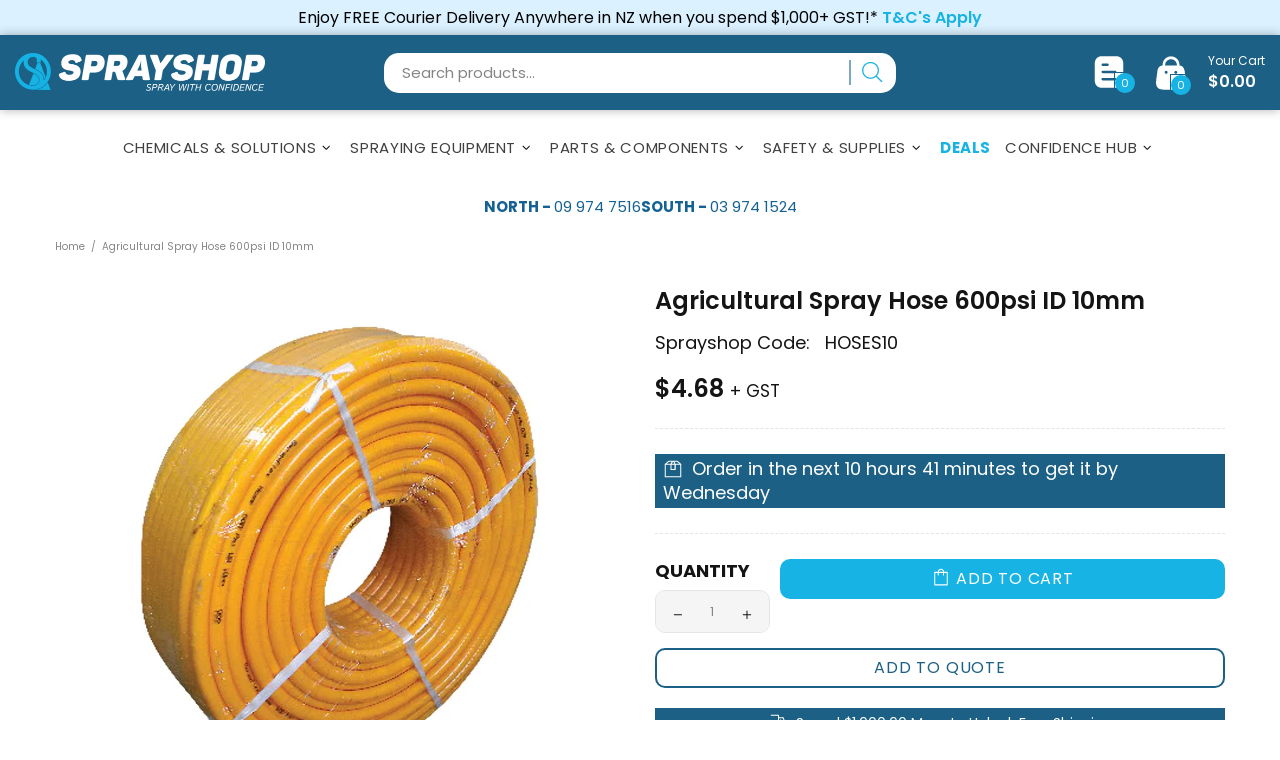

--- FILE ---
content_type: text/css
request_url: https://www.sprayshop.co.nz/cdn/shop/t/78/assets/custom.css?v=40862943293776515221764217552
body_size: 10611
content:
@font-face{font-family:panton-bold;src:url(/cdn/shop/files/Panton-Bold_d3540622-5344-4119-87da-c98bc82710f0.ttf?v=1741666264)}div#evmMyModalImg,.desktop_screen{display:none}a.header__btn-services{display:none!important}h6.enquire_for_price_text{font-size:16px;margin-bottom:8px;margin-top:10px;font-weight:500}.page-header.cust_with_title.cust_page_collection,.page-header.cust_page_collection.no_banner{margin-top:0}body .product-image__overlay-top-right .button-quick-view{display:none!important}.product-page-info__price-sale-details{color:#4ea847;font-weight:600}.menu:not(.menu--vertical) .menu__panel>.menu__item>a:hover{font-weight:500}.header__logo{width:250px!important}header .js-header-tape .header__tape{background:#dbf1ff}header .js-header-tape .header__tape p{color:#000;font-size:16px}header .js-header-tape .header__tape p a{color:#4ea847;color:#17b3e4;font-weight:600}.header__nav{justify-content:space-between;align-items:center}.cart_value span{font-size:16px;font-weight:600}.phones_no_left{display:flex;gap:11px;align-items:center}.phones_no p{margin-bottom:0}.phones_no p{color:#146293;font-weight:700;text-transform:uppercase}.phones_no a{color:#146293;font-weight:300}.phones_no a:hover{text-decoration:underline}.phones_no{gap:20px}.cust_card_icon svg path+path{fill:#17b3e4!important}.product-collection__content .enqbtn.button.mb-20.btn.btn--full.btn--status{margin-bottom:0!important;margin-top:12px!important}.product-collection__content .enqbtn.button.mb-20.btn.btn--full.btn--status span.addtoquote{color:#fff;font-size:13px}.countquotes div#quote-count{background:#4ea847;background:#17b3e4;color:#fff;width:20px;height:20px;display:flex;align-items:center;justify-content:center;border-radius:50%;position:absolute;right:-7px;font-size:11px;bottom:4px;outline:1px solid #1c6085}.countquotes{position:relative;margin-right:8px;top:2px}.countquotes img{height:40px;width:auto}.countquotes svg path,.cust_card_icon svg path{fill:#fff}.countquotes svg{height:40px;width:40px}.cust_header .header__line-bottom{border-bottom:0;padding-top:30px!important;padding-bottom:30px!important}.cust_header .header__line-top{box-shadow:0 0 10px #0000004d;border-bottom:0;background:#1c6085!important;padding-top:15px!important;padding-bottom:15px!important}.cart_value{color:#fff;margin-left:10px}span.cus_mobile__counter{color:#fff;position:absolute;bottom:-2px;right:0;font-style:normal;font-size:11px;height:20px;width:20px;text-align:center;border-radius:50%;background:#17b3e4;outline:1px solid #1c6085}.arrows_collection_link:hover{text-decoration:underline}p.card_label{font-size:12px;margin-bottom:0;color:#fff;line-height:17px}.menu__list a span{font-size:16px;color:#404040}.menu__list a:hover span,.menu__list .menu__dropdown a:hover span{color:#146293}.menu__list .menu__dropdown a span{font-size:14px;color:#404040}.cust_header_search{background:#fff;border-radius:15px;padding:2.5px;max-width:40%;margin-left:-20%!important}.cust_header_search .cust_search_inpur{border-radius:20px}.cust_header_search input.cust_search_inpur,.cust_header_search input.cust_search_inpur:hover,.cust_header_search input.cust_search_inpur:focus{background:#fff;border:none;font-size:15px}.cust_header_search button i{margin-left:0!important}.cust_header_search button i svg{color:#1fb4e6;fill:#1fb4e6!important;width:25px}.header__sidebar a.header__btn-cart svg{height:40px;width:40px}.cust_header_search button{border:0px;padding:0!important;width:60px;text-align:center}.cust_header_search button:hover{background-color:transparent!important;opacity:.6}.cust_header_search button{border:0px;padding:0!important;width:50px;text-align:center;border-left:2px solid #7DA8C2!important;border-top-left-radius:0!important;border-bottom-left-radius:0!important;min-height:25px!important}.container{max-width:1600px}.main_welcome{padding-top:70px;background-image:linear-gradient(#1c6085,#144a67);color:#fff;margin-bottom:50px}h4.welcome-title{color:#4ea847;font-weight:700;margin-bottom:7px}p.intro-text{font-size:20px;text-decoration:underline}.phones_no{display:flex;align-items:center;font-size:16px}.hero_slideer img.mobile_img{display:none}.hero_slideer{margin-top:0;padding-bottom:45px;margin-bottom:30px}.hero_slideer button.slick-arrow:focus{outline:none!important}body .free-shipping__progress{background-color:#4ea847}.slideshow_main .container{position:relative}.container.main_section{background:url(/cdn/shop/files/bg_logo.png);background-repeat:no-repeat;background-position:99% 65%;background-size:250px}.hero_slideer button.slick-prev.slick-arrow{position:absolute;bottom:0;left:46%;border:none;background:url(/cdn/shop/files/blue_arrow.svg);width:50px;height:20px;background-size:50px;cursor:pointer;z-index:1;background-repeat:no-repeat;transform:rotate(180deg);background-position:center center}.hero_slideer button.slick-prev.slick-arrow:hover{opacity:.7}.hero_slideer button.slick-next.slick-arrow{position:absolute;bottom:0;right:46%;border:none;background:url(/cdn/shop/files/blue_arrow.svg?v=1762833294);width:50px;background-repeat:no-repeat;height:16px;background-size:50px;cursor:pointer;z-index:1;background-position:center}.hero_slideer button.slick-next.slick-arrow:hover{opacity:.7}h1.brand-name{font-size:48px;color:#fff;margin-bottom:20px;font-family:panton-bold}.welcome-content p{color:#fff}.welcome_card .card-body{background:#fff;padding:20px;height:100%;border-radius:10px;margin-top:0;box-shadow:0 0 10px #0003;border:1px solid #E4E4E4}.row.welcome_card{position:relative;top:40px}.welcome_card h4.card-title{color:#1c6085;font-weight:600;font-size:24px;margin-bottom:20px}.welcome_card p.card-text{color:#647682}.main_category_list{padding-top:70px;padding-bottom:70px}.row.cust_categories{padding-bottom:50px}.index-brand-slider .carousel__items.overflow-hidden{display:flex;align-items:center}.index-brand-slider h3.h1.carousel__title{width:25%;margin-bottom:0;font-size:42px;font-family:panton-bold;text-transform:uppercase;line-height:50px}.index-brand-slider .carousel__slick.slick-initialized.slick-slider{width:75%}.index-brand-slider .slick-arrow{display:none}.index-brand-slider{padding-top:80px;padding-bottom:80px}.cust_categories p{color:#647682;line-height:28px}.row.cust_categories h3{color:#1c6085;font-family:panton-bold;text-transform:uppercase;font-size:42px;margin-bottom:0;margin-top:12px;line-height:50px}.category-list .cust_card_img{width:100%;height:280px;padding:15px;text-align:center;display:flex;justify-content:center;align-items:center}.cust_card_img img{max-width:100%;max-height:100%;width:auto}.collection-item{padding:0 25px}.collections h2.upper{color:#fff}.category-list .swiper-wrapper.row .text_first .card{flex-direction:row-reverse}.category-list .swiper_wrapper_main .collection-item .card-body{display:flex;padding:0 20px;text-align:left!important;flex-direction:column;justify-content:center;align-items:self-start;flex:0 0 50%;width:50%}.category-list .collection-item .card{display:flex;background:#f0f8ef;background:#17b3e42b}.category-list .cust_card_img{flex:0 0 50%;max-width:50%;width:50%}.category-list .swiper-wrapper.row{row-gap:30px}.category-list .collection-item p{font-size:16px;line-height:1.4}.category-list .collection-item .card>img{flex:0 0 50%;width:50%;height:280px}.category-list .swiper_wrapper_main .arrows_collection_btn{background-color:#4ea847!important;background-color:#17b3e4!important;border:0;padding:12px 30px;color:#fff;transition:.3s}.category-list .swiper_wrapper_main .arrows_collection_btn:hover{opacity:.8}.category-list .swiper_wrapper_main h5.card-title{margin-bottom:12px;font-size:22px;color:#404040;text-align:left;line-height:25px}.main_category_slider .swiper_wrapper_main{margin-top:50px}.main_category_slider .progress{display:block;width:100%;height:7px;border-radius:10px;overflow:hidden;background-color:#94da8e;background-image:linear-gradient(to right,#4ea847,#4ea847);background-repeat:no-repeat;background-size:0 100%;transition:background-size .4s ease-in-out}.home-collection-wrapper h2.main_heading{text-align:center;font-family:panton-bold;font-size:42px;color:#fff;text-transform:uppercase;margin-bottom:20px;line-height:50px}.featured-collection{background-color:#333;width:100%;overflow:hidden}.featured-collection-item .featured-collection{height:450px;height:310px;background:#fff;display:flex;justify-content:center;align-items:center;padding:40px}.featured-collection-item .featured-collection img{max-width:100%;max-height:250px}.swiper-slide-collection{position:relative}.custom_sale_label{position:absolute;top:35px;right:10px;padding:0 15px}.product-collection__labels .label--sale,.product-featured__labels .label--sale{background-color:#17b3e4}.custom_sale_label .coll_label{background:#17b3e4;padding:5px 10px;border-radius:10px;color:#fff;margin-left:10px;display:inline-block}.featured-collection-item>a{width:100%}.home-collection-wrapper{padding:70px 0 50px}.featured-collection-item h5.card-title{color:#fff;margin-top:20px;margin-bottom:0;padding-right:30px}.featured-collection-item .card-body{background:#17b3e4;padding:10px 15px;display:flex;justify-content:space-between}.featured-collection-item .card-body>a{display:none}span.sale_price{opacity:.5;margin-right:5px}.cust_card_item .price,.cst_add_cart a{color:#fff}.cst_add_cart a:hover{color:#fff;text-decoration:underline}.swiper-slide-collection{padding-left:15px;padding-right:15px}.testimonial_wrapper{display:flex}.testimonial-header{width:600px;padding:90px;background:url(/cdn/shop/files/testimonial-icon-light.png) #17b3e42e;background-repeat:no-repeat;background-size:350px;background-position:36% center;align-items:center;display:flex}.testimonial-header h2{color:#1c6085;font-family:panton-bold;text-transform:uppercase;font-size:42px;margin-bottom:0;line-height:50px}.testimonial-name{font-size:28px;color:#4ea847;color:#1c6085;text-transform:uppercase;font-weight:600;margin-bottom:10px}.testimonial-location{color:#1c6085;font-size:18px;font-weight:500}.testimonial-text{color:#647682;font-weight:100!important;font-size:16px;font-family:Poppins;line-height:30px;letter-spacing:1px}.testimonial-slider-container{width:calc(100% - 600px);background:#17b3e41f;padding:5% 10%}.testimonial_slider_container_inner{max-width:650px;background:url(/cdn/shop/files/quotes_icon_4281109a-f065-417c-81b8-3263533fbe9e.png);background-repeat:no-repeat;background-position:right center;padding-right:80px;background-size:120px}.testimonial_slider_container_inner .testimonial-button{border:0;padding:0;background:transparent;outline:none;cursor:pointer}.testimonial-number{color:#1c6085;font-size:18px;font-weight:500}.testimonial_slider_container_inner .testimonial-button:hover{opacity:.7}.testimonial_slider_container_inner .testimonial-button:focus{outline:none}.testimonial-navigation{padding-top:25px}.testimonial_slider_container_inner .testimonial-button.prev-slide{transform:rotate(180deg)}footer.footer{background:#195475}.footer_logo_left{display:flex;gap:20px;align-items:center}.footer_text{color:#fff;border-left:2px solid #fff;padding-left:15px}footer.footer .footer__content,footer.footer .footer__tape{background:#404040}.footer__section-content ul li a{font-size:14px;color:#fff!important}.footer__section-content ul{display:flex;gap:2%;flex-wrap:wrap}.footer__section-content ul li{max-width:23%;width:100%}.footer .footer__subscription{max-width:440px;margin-left:auto}.footer .footer__subscription input[type=email]{background:#fff!important;margin-right:0!important;border:none;height:45px}.footer .footer__subscription .input-checkbox-disable-body{border:none;background:#4ea847!important;background:#17b3e4!important;border-top-left-radius:0!important;border-bottom-left-radius:0!important}.footer .footer__subscription .input-checkbox-disable-body:hover{border:none;color:#fff!important;background:#4ea847!important;background:#17b3e4!important;opacity:.8}footer.footer .social-media a{background:#4ea847;width:25px;height:25px;border-radius:5px;display:flex!important;margin-bottom:0!important;justify-content:center;align-items:center!important}.cust_social_footer .social-media{width:100%;justify-content:flex-start!important;display:flex!important;max-width:415px;align-items:center}.cust_social_footer{display:flex;justify-content:flex-end}footer.footer .social-media a:hover{opacity:.8}footer.footer .social-media a i{margin:0;justify-content:center}footer.footer .footer__border-bottom.d-none.d-lg-block,footer.footer .footer__border.d-lg-none{display:none!important}.footer__tape.py-lg-15 .container .row{border-top:1px solid #fff;padding-top:12px;text-align:center;color:#fff;font-size:16px;font-weight:300!important}.footer__tape.py-lg-15 .container .row .footer__copyright{margin-left:auto;margin-right:auto}.footer__tape.py-lg-15 .container .row .footer__copyright a{color:#fff}.footer__tape.py-lg-15 .container .row .footer__copyright a:hover{color:#fff;text-decoration:underline}.footer__section-content ul li a:hover{text-decoration:underline}.predictive-search__search-for-button{width:100%}.predictive-search__search-for-button button{width:100%;background:#4ea847;border-radius:10px;padding:8px!important;box-shadow:none;text-decoration:none;color:#fff;border:none!important}header .predictive-search__search-for-button button:hover{width:100%;background:#4ea847!important;border-radius:10px;padding:8px!important;box-shadow:none;text-decoration:none;color:#fff;border:none!important;opacity:.8}header .predictive-search__results-list{width:100%!important}.collections .main_bannner .row{margin:0}.collection-sidebar-section__accordion input{background-color:transparent}.collection-sidebar-section__accordion .search-form__connected-submit.btn{background-color:#17b3e4!important;color:#fff!important;border:0;height:unset;padding:13px 40px;transition:.3s;font-size:15px;line-height:1;border-radius:0 10px 10px 0!important}.collection-sidebar-section__accordion input.search-form__input{border-radius:10px 0 0 10px!important}.collection-sidebar-section__accordion .search-form__connected-submit.btn:hover{opacity:.8}.product-collection__button-add-to-cart{flex:0 0 100%;width:100%}.product-collection__wrapper .button.btn{background-color:#4ea847!important;background:#17b3e4!important;color:#fff;border:0;width:100%;height:unset;padding:13px}.product-collection__list-v2-border.d-none.mb-30.border-bottom{margin-bottom:0!important;border:0!important}.collection-grid-list-xl .product-collection__content{padding-top:20px}.collection-product-grid .rimage__img--contain{image-rendering:pixelated}.collection-product-grid .product-collection__list-v2-content .price{font-size:20px}.collection-grid-list-xl .product-collection__content p{font-size:16px}.product-collection__wrapper .button.btn:hover{background-color:#4ea847!important;background:#17b3e4!important;opacity:.8}.label--out-stock{background:#4ea847;padding:5px 10px;border-radius:10px;color:#fff;height:unset;display:inline-block;font-size:16px}.collections__sidebar h5{color:#1c6085;font-family:panton-bold;text-transform:uppercase;font-size:16px;margin-bottom:0;justify-content:space-between}form#CollectionLinksForm .collections-menu__button span,.collection-filters__filters .collection-filters__header *,.collection-filters__filters .irs *{font-size:14px}.collection-grid-buttons [data-active-xl] .icon{fill:#1c6085}.hero_slideer a{display:block;width:100%}.hero_slideer a img{width:100%}.product-collection__wrapper{box-shadow:#63636333 0 2px 8px;height:calc(100% - 30px)}product-item.product-collection{height:100%}.product-collection__content{padding:0 15px 10px}.collection-grid-buttons .icon{fill:#bdbdbd}p#CollectionProductCount{color:#141414}.collection-filters__field select#SortByClone{font-size:inherit;color:#1c6085}.product-collection__title a{color:#404040;text-align:left;font-size:16px;margin-top:5px;line-height:1.4}div .collection-sidebar-type-1 .collection-sidebar{margin-top:0}.cust_page_collection .main_bannner h2.upper{display:none}.cust_page_collection .breadcrumbs *{color:#fff!important;font-size:12px}.collections .row.mb-40.mb-lg-40{margin-bottom:0!important}.collection-grid-list--v2.collection-grid-list-xl .product-collection .product-collection__wrapper>div{margin-bottom:0!important}.page-header.cust_page_collection.no_banner{display:flex;align-items:center;text-align:center}.page-header.cust_page_collection.no_banner .col-md-12.col-sm-12{position:static}.footer__back-to-top.show{background-color:#1c6085;border-radius:50%}.modal_inner_div img{padding-right:20px}.product_enquire_div input,.product_enquire_div textarea{box-shadow:0 1px 3px #32325d26,0 1px #00000005}.product_enquire_div .modal_inner_div p.fs-lg{margin-bottom:20px}.product_enquire_div button#btn_popup{background-color:#1c6085!important;border:0;color:#fff;transition:.3s;padding:10px 35px}.modal_inner_div h3{font-family:panton-bold;color:#141414}.product_enquire_div button#btn_popup:hover{opacity:.8}.product_enquire_div button#btn_popup i svg{fill:#fff}.slick-initialized .slick-slide{padding-top:3px}.product-page-info__details.mb-25.text-center.text-md-left{margin-bottom:20px!important}.product-collection__price .gst_text{font-size:15px}.product-page-info #shopify-block-ARmwwZWJZalB0YWdxa__judge_me_reviews_preview_badge_JR6xJQ{padding-left:0;padding-top:5px}.social-share .social-share__col{max-width:50px}.product-page-info__free-shipping.mb-40{margin-bottom:35px!important}.footbar-product__button-add-to-cart .btn.btn--status{background-color:#4ea847!important;background-color:#17b3e4!important;border:0;transition:.3s;padding:15px 40px}.footbar-product__controls{max-width:420px}.input-quantity{position:relative}.input-quantity .d-flex.flex-center{position:absolute;left:10px;top:15px}.input-quantity input{padding:12px 35px;width:unset}.input-quantity .d-flex.flex-center:nth-child(3){right:10px;width:20px;left:unset}.footbar-product__button-add-to-cart .btn.btn--status:hover{opacity:.8}.footbar-product__button-add-to-cart .btn.btn--status *{color:#fff}.product-page-info .d-flex .js-product-quantity{width:unset!important;max-width:150px;margin-top:5px}.label--in-stock{background:#4ea847;padding:5px 10px;border-radius:10px;color:#fff;display:inline-block;height:unset}.product-page-info__title h1{font-weight:600}.product-page-info__sku.mb-5 label{font-weight:400}.product-page-info__price span.smain_price{font-weight:600}.product-page-info .button.btn.enquireNow{background-color:#4ea847!important;color:#fff;border:0;width:100%;height:unset;padding:13px;transition:.3s;font-size:16px;line-height:1}.product-page-info__custom-liquid a#judgeme_product_reviews{text-decoration:underline;width:unset;padding-left:0;margin-bottom:0!important}.product-page-info .delivery-countdown{background-color:#1c6085;color:#fff}.product-page-info .delivery-countdown .icon{fill:#fff}.product-page-info .button.btn.enquireNow:hover{background-color:#4ea847!important;opacity:.8}.product-page__tabs .tabs__btn{font-family:panton-bold;color:#1c6085}.carousel-products .carousel__title{font-size:42px;font-family:panton-bold;text-transform:uppercase;line-height:50px}.carousel__products.overflow-hidden{padding:2px}.product-page__tabs .tabs__content{font-size:18px;line-height:1.4}.free-shipping{background-color:#1c6085;color:#fff}.stock-countdown.mb-30,.product-page-info__price.text-center.text-md-left.mb-25{margin-bottom:20px!important}span.gst_text{font-size:17px}.product-page-info__button-add-to-cart.mb-10{margin-bottom:0!important}.product-page-info__share.product-page-info__field{margin-top:-20px}.product-page-info label.cl-upload--label .reqrd{color:var(--theme8)}#judgeme_product_reviews input,#judgeme_product_reviews textarea{padding:10px;background-color:transparent}#judgeme_product_reviews p{font-size:16px;margin:10px 0}#judgeme_product_reviews input.jdgm-submit-rev.btn,div .jdgm-write-rev-link,.js-product-button-add-to-cart{background-color:#4ea847!important;background-color:#17b3e4!important;color:#fff!important;border:0;height:unset;padding:13px 40px;transition:.3s;font-size:16px;line-height:1}.js-product-button-add-to-cart{width:100%}.js-product-button-add-to-cart .btn__text{color:#fff!important}.js-product-button-add-to-cart .btn__icon svg{fill:#fff!important}#judgeme_product_reviews input.jdgm-submit-rev.btn:hover,div .jdgm-write-rev-link:hover,.js-product-button-add-to-cart:hover{background-color:#17b3e4!important;opacity:.8}.jdgm-rev-widg__title{font-family:panton-bold;font-size:24px}div .jdgm-form-wrapper select{border:0!important;background-color:transparent!important}b.jdgm-rev__title{font-family:panton-bold;text-transform:capitalize;color:#141414}span.jdgm-rev__author{font-family:panton-bold;text-transform:uppercase;color:#1c6085}.jdgm-notification{font-weight:500;color:#141414}.jdgm-notification a{text-decoration:underline}.product-collection__list-v2-content.d-none.flex-column.align-items-end.pl-10.ml-auto.border-left{justify-content:center;text-align:center;align-items:center!important}.select__dropdown span{padding-top:5px;padding-bottom:5px}.product-page-info .d-flex{flex-wrap:wrap;gap:10px}#clr2a8zhvsiu .cl-upload--label{color:#141414;font-weight:400;margin-bottom:12px}#clr2a8zhvsiu .filepond--root .filepond--drop-label{background-color:#333;transition:.3s;cursor:pointer}#clr2a8zhvsiu .filepond--root .filepond--drop-label:hover{opacity:.8!important}#clr2a8zhvsiu .filepond--root .filepond--drop-label label{color:#fff!important}.contact-form h1,.shopify-policy__title h1,div .header-large .form-header,.testimonial-page-reviews h1{font-size:42px;font-family:panton-bold;text-transform:uppercase;color:#1c6085}#success .success_mesage{padding:100px 0;text-align:center}#smart-savers .rte{text-align:center}.contact-form .globo-form-id-123636 .globo-form-app{max-width:calc(100% - 90px);margin-right:0}.contact-form .contact-con{font-size:21px;text-transform:capitalize;margin-bottom:7px;font-weight:400}.contact-form .title.globo-heading{font-weight:400!important}div .contact-form input,div .contact-form select,div .contact-form textarea{background-color:transparent;border:0px!important}.contact-form .submit.classic-button.wizard__submit{background-color:#4ea847!important;transition:.3s;border:0px}.contact-form .submit.classic-button.wizard__submit:hover{opacity:.8;box-shadow:none}.globo-form-control label span{color:#1c6085!important}.globo-form-control label span.text-danger{color:var(--theme8)!important}body .contact-form .wizard__content>p{display:none!important;visibility:hidden}form.g-container{box-shadow:#63636333 0 2px 8px}.contact-form .globo-form-app.boxed-layout{margin-top:0}#contact-us .breadcrumbs{margin-top:20px}.contact-form .row{padding-top:25px}#testimonials main#MainContent .fa.fa-quote-left{left:8px;top:20px}.evm-modal h3.modal-title{font-weight:600}#testimonial_form input{background-color:transparent}#testimonial_form input#submit{transition:.3s;font-weight:400!important;padding:10px 25px}#testimonial_form input#submit:hover{opacity:.8}#testimonial_form label{font-weight:500}.cart_field_box{max-width:650px}.cart form .btn--text.text-left{padding-left:0}.cart_field_box select,.cart_field_box textarea{background-color:transparent}.cart_field_box .border-bottom{border-bottom:0px!important}.cart_field_box label{font-weight:600}.custom-select{padding-left:0;padding-right:0}.collection-product-grid .btn.empty-btn{background-color:#4ea847!important;border:0;color:#fff;padding:15px 35px;font-size:16px;display:inline-block;transition:.3s}.collection-product-grid .btn.empty-btn:hover{opacity:.8}#testimonials .evm-testimonial-detail-wrap{margin-bottom:5px!important}#testimonials .show-evm-testimonial-date{display:block}span.evmtestimonials-name{padding-right:8px}#testimonials main#MainContent .evm-testimonial-detail{padding-left:10px!important}.evm-submit-testimonial-button{text-align:right}.evm-submit-testimonial-button button{font-size:16px!important;padding:10px 25px!important;cursor:pointer;background-color:#4ea847!important;transition:.3s;line-height:1.4}#size-guide main#MainContent{text-align:center}.evm-submit-testimonial-button button:hover{opacity:.8}#testimonials main#MainContent .evm-carousel-info{height:100%}#testimonials main#MainContent .evmtestimonials{height:100%}.evm-submit-testimonial-button button:focus{outline:none!important;box-shadow:none!important}.evm-submit-testimonial-button{padding-left:0!important}#testimonials main#MainContent *{float:unset!important}#testimonials main#MainContent{padding-bottom:30px}#testimonials div#evm-all-testimonials{display:flex;flex-wrap:wrap;gap:15px}#testimonials div#evm-all-testimonials li.evm-testimonial-lists{flex:0 0 50%;max-width:calc(50% - 8px)!important;background-color:#f0f8ef}#testimonials .evm-testimonial-header{width:calc(100% - 30px)!important;display:inline-block}#testimonials span.evm-testimonial-detail{display:inline-block;padding-top:7px;line-height:1.4!important}#size-guide #MainContent img{float:unset!important}#delivery-and-returns main#MainContent p{font-size:16px;line-height:1.4}#delivery-and-returns main#MainContent h2{margin-bottom:20px!important}.js-page-cart-ajax h3.h5{font-size:20px}div#shipping-calculator input,div#shipping-calculator select,.cart__sidebar textarea{background-color:transparent}.cart__checkbox .position-relative{top:6px}.product-cart__remove .icon{--icons-size: 20px !important}.product-cart__price{font-size:15px}.popup-cart .input-quantity.product-cart__sidebar-quantity{width:120px}.popup-cart .product-cart__sidebar-quantity input{width:100%!important}.popup-cart .input-quantity .d-flex.flex-center{height:100%;top:0}.popup-cart .popup-cart__footer p,.popup-cart .popup-cart__buttons span,.input-checkbox,.cart__sidebar p{font-size:15px;line-height:1.4}#your-shopping-cart main#MainContent .js-input-quantity-cart{text-align:center!important;background-color:transparent;max-width:100px}#your-shopping-cart main#MainContent h1.h3{font-family:panton-bold;text-transform:uppercase;font-size:42px;padding-bottom:40px;color:#1c6085}.free-shipping__text{font-size:14px;text-align:center}.btn.btn--full.input-checkbox-disable-body{background-color:#17b3e4!important;border:0;padding:12px;transition:.3s}.btn.btn--full.input-checkbox-disable-body:hover{opacity:.8;color:#fff}.product-cart__remove{color:#141414!important;font-size:13px;text-decoration:underline!important}.popup-cart__buttons .btn-link{font-size:15px}.cart__items .qty-wrapper{max-width:95px}.shopify-policy__body p strong{margin-bottom:12px;display:inline-block}.shopify-policy__body div{font-size:18px;line-height:1.4;margin-bottom:16px}.page__title.text-center{font-size:42px;font-family:panton-bold;text-transform:uppercase;color:#1c6085}.faqs .faqs__head span{font-size:20px;font-family:panton-bold}.faqs .rte{font-size:17px;line-height:1.3}body#frequently-asked-questions .page__title.text-center{color:#1c6085}#frequently-asked-questions .container.container--sm{box-shadow:#63636333 0 2px 8px;padding:25px;max-width:1000px!important}#frequently-asked-questions .container.container--sm .faqs.border-top:first-child{border-width:0px!important}#frequently-asked-questions .container.container--sm .faqs.border-top:first-child .faqs__head{padding-top:0!important}#frequently-asked-questions .container.container--sm .faqs.border-top .faqs__head{padding-top:20px!important;padding-bottom:20px!important}#frequently-asked-questions .container.container--sm .faqs.border-top p{line-height:1.3;color:#333!important}#frequently-asked-questions .container.container--sm .faqs.border-top:last-child .faqs__head{padding-bottom:0!important}#frequently-asked-questions .container.container--sm .faqs.border-top:last-child .rte{padding-bottom:0!important}#frequently-asked-questions .container.container--sm .faqs.border-top:last-child p{padding-top:20px;margin-bottom:0}#frequently-asked-questions .container.container--sm .faqs.border-top .rte{padding-top:0!important;padding-bottom:20px!important;color:#333}.sqs-block-content p,.shopify-policy__body p,.shopify-policy__body li{font-size:18px;line-height:1.4;word-break:break-word}.shopify-policy__body strong,.shopify-policy__body h3{color:#1c6085;font-weight:600}.shopify-policy__body{margin-bottom:50px}.form-header-group.header-default{padding-left:0}.jotform-form li{margin:0;padding:0!important}.jotform-form li .form-input-wide{width:100%!important}.faqs.border-top p.__web-inspector-hide-shortcut__{visibility:visible}.jotform-form ul.form-section.page-section li:before{display:none}.jotform-form input{background-color:transparent}.jotform-form input:hover{box-shadow:none}.jotform-form .form-header-group.header-default,.jotform-form .form-header-group.header-default *{visibility:visible!important}div .form-all{max-width:900px;box-shadow:#63636333 0 2px 8px}.form-single-column{display:flex}.form-single-column .form-radio+label:before{top:7px}div .form-line-active{background-color:transparent}.onfarm_sec strong{font-size:17px;color:#1c6085;line-height:1.4;display:inline-block}.onfarm_sec b{font-size:17px;line-height:1.4;display:inline-block}.onfarm_sec a{text-decoration:underline}.onfarm_sec{padding-bottom:20px}.sph_range span{color:#1c6085!important;display:inline-block}.sph_range{padding-top:55px}body#warranty{background-color:transparent}.js-product-button-add-to-cart{padding:8px;height:40px}.main_helpus_form.active{display:block;overflow-y:scroll;max-height:90vh}.main_helpus_form.active::-webkit-scrollbar{display:none}.main_helpus_form .form-label{color:#fff;margin-bottom:3px;line-height:1!important;font-size:12px}.main_helpus_form input,.main_helpus_form select,.main_helpus_form textarea{width:100%!important;margin-bottom:5px!important;color:#323232!important;padding:10px 12px!important;border-radius:5px;background-color:#fff}body#spraysmart-sprayer-range-2020 .page .container{min-height:340px}body#your-shopping-cart .col-lg-4:has(aside.cart__sidebar){display:none}body#your-shopping-cart .col-lg-8{margin:0 auto}body#your-shopping-cart .cart__items .border-bottom{border:1px solid #e5e5e5;padding:0 5px!important;border-top:0px}body#your-shopping-cart .cart__items .border-bottom.cart__head{border-top:1px solid #e5e5e5}body#your-shopping-cart .align-items-xl-center{border-right:1px solid #e5e5e5}body#your-shopping-cart .cart__image{border-right:1px solid #e5e5e5;display:block;max-height:100px;max-width:100px;padding:10px 0}body#your-shopping-cart .cart__image .rimage.testtt{padding-top:0!important;max-height:100px}body#your-shopping-cart .cart__image .rimage.testtt img{position:static!important;width:unset!important;height:80px!important;margin:0 auto!important;display:block}body#your-shopping-cart .js-product-button-remove-from-cart{display:flex}body#your-shopping-cart .cart__head label{padding:5px;font-weight:600}.cart__items .d-flex.flex-column a:hover{text-decoration:underline}.cart__items .d-flex.flex-column a{color:#1c6085;font-weight:500}a.menu__title span{font-size:17px!important;font-weight:600}.quote-table a{display:block}.quote-img{display:block;margin:0 auto!important}header .col-lg-6.d-none.d-lg-block.mb-lg-30.ml-lg-auto{display:none!important}header .menu__megamenu h2{margin-bottom:0;font-size:24px;font-weight:600;color:#1c6085}header .menu__megamenu .menu__item{margin-bottom:3px}.product-page-info__delivery-countdown .text-underline{text-decoration:none!important}.product-page-info__delivery-countdown .delivery-countdown__counter{color:#fff}h2.h2.custom-subtitle-menu.for_mobile{display:none}body,html{scroll-behavior:smooth}.article__body h1.h2{color:#1c6085;font-family:panton-bold;text-transform:uppercase}.article__body p strong{color:#1c6085;font-family:panton-bold;margin-bottom:8px;display:inline-block}.article__body p{font-size:18px;line-height:1.4}.article__body .link-revert{background-color:#4ea847!important;border:0;padding:8px 30px;color:#fff!important;transition:.3s;border-radius:12px;text-decoration:none!important;margin-top:10px}.article__body .link-revert:hover{opacity:.8}.article__nav{margin:0!important;padding:20px 0!important}.article__body{padding-top:30px;max-width:100%}.article-body .rimage{max-height:700px;height:auto;max-width:100%;width:auto}.article-body .mt-35:empty{display:none}.article__body header p{color:#1c6085;font-family:panton-bold;text-transform:uppercase;font-style:normal!important}.cust_blogs p{max-width:950px;margin-left:auto;margin-right:auto}.template-blog .h1{font-family:panton-bold;font-size:42px;color:#1c6085;text-transform:uppercase;margin-bottom:20px;line-height:1.2;margin-top:50px}.template-blog .contact-form h1{margin-top:50px;margin-bottom:20px}.template-blog .contact-form .row .col-12:first-child>div{position:sticky;top:12px}.blog-items .text-center{font-size:22px;color:#404040}.blog-items .cust_card_img{max-width:300px;margin:0 auto;display:block}.cust_blogs br{display:none}.main_blog_list .blog-items-slide{row-gap:15px}.Blog-Posts{display:flex}.inner_item_content,.inner_item_image{flex:0 0 50%;max-width:50%}.blog-items-slide .blog-items{display:flex!important;text-align:left}.inner_item_content{padding-left:22px;display:flex;flex-direction:column;justify-content:space-between}.blog-items .text-center{text-align:left!important}.blog-list .items_1 .cust_card_img{max-width:100%}.cust_card_img img{width:100%;min-height:100%;object-fit:cover}.blog-items-slide .blog-items.blog-items.items_1{margin-bottom:60px}.inner_item_content .readmre_btn{background-color:#17b3e4;max-width:160px;text-align:center;color:#fff;padding:10px;transition:.3s;border-radius:10px;font-size:16px;text-transform:uppercase}.inner_item_content .readmre_btn:hover{opacity:.8}.blog-items-slide .blog-items.blog-items.items_1 .inner_item_image{flex:0 0 33.33%}.blog-items-slide .blog-items.blog-items.items_1 .inner_item_content{flex:0 0 66.66%;max-width:66.66%;justify-content:center}.inner_item_content p{font-size:16px;line-height:1.4}.blog-list .cust_blogs,.template-blog .contact-form{margin-top:25px}.blog-items h3.text-center{line-height:1.3}.main_blog_list .cust_card_img{max-width:100%;height:100%}.template-blog .contact-form{margin-bottom:50px}.main_blog_list.cls--scroller_heading .blog-items{justify-content:center}.cls--scroller_heading.main_blog_list .cust_card_img{padding:10px 15px;transition:.3s;font-size:18px;text-align:center}.cls--scroller_heading.main_blog_list .cust_card_img.active,.cls--scroller_heading.main_blog_list .cust_card_img:hover{background-color:#17b3e4!important;color:#fff;border-radius:10px}.cls--scroller_heading.main_blog_list h3{margin-bottom:0}.template-cart .cart_field_box{max-width:100%}.contact-form .globo-form-app{margin-left:auto!important;margin-right:auto!important}.footer .footer__subscription input.mb-10.mb-lg-0{border-radius:10px 0 0 10px}.menu__list .ajs_deals span{color:#4ea847;color:#17b3e4;font-weight:700}.enqbtn.button,.product-collection__wrapper .enqbtn.button{border:2px solid #1c6085!important;color:#1c6085!important;height:40px;font-size:16px;padding:0;transition:.3s;background-color:transparent!important}.product-collection__wrapper .enqbtn.button:hover{background-color:transparent!important}.enqbtn.button span{color:#1c6085!important;display:block;width:100%}button#submitQuoteBtn:focus{outline:none!important}.enqbtn.button span{color:#1c6085}.enqbtn.button:hover{opacity:.75}.product-page-info .d-flex.cstm_dflex{flex-wrap:nowrap;align-items:end}.cust_header.header-scrolled .header__line-top{position:fixed!important;width:100%!important;top:0!important;left:0!important;z-index:3;will-change:opacity;transition-property:opacity}.product-page-info__quantity input{border-radius:10px}.globo-form-input{border-radius:10px!important}body .gfb__footer button.material_filled-button.wizard__submit{background-color:#17b3e4!important;border-color:#17b3e4!important}body .gfb__footer button.material_filled-button.wizard__submit:hover{box-shadow:none}.globo-form-input button.gfb__dropzone--placeholder--button{border-color:#17b3e4!important;color:#17b3e4!important}.qty-wrapper{position:relative;border-radius:7px;overflow:hidden}.qty-wrapper button.btn-qty.minus{position:absolute;left:0;height:100%;border:0}.qty-wrapper button.btn-qty.plus{position:absolute;right:0;top:0;height:100%;border:0}.qty-wrapper button.btn-qty:focus{outline:none;border:none}.product-page-info .button.btn.enquireNow{background-color:#17b3e4!important}.product-page-info .button.btn.enquireNow:hover{opacity:.8;background-color:#17b3e4!important}button.btn.btn--status.js-product-button-add-to-cart{outline:none}.category-list .collection-item .card .arrows_collection_btn.btn.btn-primary,.popup-contact-confirmation__message,.popup-subscription-confirmation__message--success{background:#1c6085!important}.popup-contact-confirmation__btn.btn.mt-25.mx-auto,.popup-subscription-confirmation__btn.btn.mt-25.mx-auto{border:2px solid #1c6085!important;color:#1c6085!important}.popup-contact-confirmation__btn.btn.mt-25.mx-auto:hover,.popup-subscription-confirmation__btn.btn.mt-25.mx-auto:hover{background-color:transparent!important;opacity:.8}@media (max-width:1700px){.slideshow_main .container:after{right:0}.featured-collection-item .featured-collection{height:280px}}@media (max-width:1500px){.countquotes img{height:35px}.countquotes svg{height:38px;width:38px}h6.enquire_for_price_text{font-size:15px}.inner_item_content p{font-size:15px;line-height:1.3}.blog-items .text-center{font-size:20px;margin-bottom:15px}.template-blog .h1{font-size:36px}header .menu__megamenu .menu__item{margin-bottom:0}.category-list .collection-item p{font-size:15px}.category-list .cust_card_img,.category-list .collection-item .card>img{height:240px}.category-list .swiper_wrapper_main .arrows_collection_btn{padding:10px 15px}.category-list .swiper_wrapper_main h5.card-title{margin-bottom:10px;font-size:21px;line-height:24px}header .menu__title{margin-bottom:5px!important}.category-list .swiper_wrapper_main .collection-item .card-body{padding:4px 8px}body#your-shopping-cart .cart__items a{font-size:15px;line-height:1.4}body#your-shopping-cart .cart__head label{font-size:16px}.menu__grid .menu__item.mt-lg-25{margin-top:10px!important}.testimonial-text{line-height:1.6}.testimonial-slider-container{padding:5% 8%}.container{max-width:1200px}.footer_text{font-size:16px}.product-collection__title a{font-size:15px}.product-collection__price .price *{font-size:15px!important}.header__content .container{max-width:100%}.contact-form .contact-con{font-size:18px;line-height:1.4}.contact-form .title.globo-heading{font-size:24px!important}#CollectionProductGrid .col-6{padding:0 5px}#CollectionProductGrid{padding:0 10px}.product-collection__wrapper{box-shadow:#63636333 0 2px 8px;height:calc(100% - 10px);margin-bottom:10px!important}.phones_no_left{gap:8px}.featured-collection-item .featured-collection{height:280px;padding:20px}.cust_card_item .price,.cst_add_cart a{font-size:16px}.featured-collection-item h5.card-title{margin-top:10px;padding-right:0}.phones_no{gap:10px;font-size:15px}.menu__list a span{font-size:15px;line-height:1.4}.testimonial_slider_container_inner{padding-right:30px;background-size:90px}.testimonial-slider-container{width:calc(100% - 500px)}.testimonial-header{width:500px;padding:60px;background-size:250px;background-position:27% center}.globo-form-app p{font-size:14px;line-height:1.4}h1.brand-name{font-size:42px}.welcome_card h4.card-title{font-size:22px}.shopify-policy__title h1,.index-brand-slider h3.h1.carousel__title,.row.cust_categories h3,.home-collection-wrapper h2.main_heading,.testimonial-header h2,.carousel-products .carousel__title,.contact-form h1,.testimonial-page-reviews h1,.page__title.text-center,div .header-large .form-header,#your-shopping-cart main#MainContent h1.h3{font-size:36px}.index-brand-slider{padding-top:60px;padding-bottom:60px}.testimonial_slider_container_inner{background-size:75px}.contact-form .globo-form-id-123636 .globo-form-app{max-width:calc(100% - 45px)}}@media (max-width:1350px){span.header__counter{color:#fff;font-size:14px;position:absolute;top:10px;right:7px!important;width:5px;left:unset!important}body#spraysmart-sprayer-range-2020 .page .container{min-height:270px}body .right_phone_no.mobile_screenS.small-show.medium-hide{display:block!important}.header__nav{flex-direction:column}.desktop_screen{display:block}.laptop_screen{display:none}.testimonial-slider-container{width:calc(100% - 400px)}.testimonial-header{width:400px;padding:40px;background-size:250px;background-position:27% center}.phones_no{justify-content:center;padding-top:10px;padding-bottom:5px}.header__nav .menu{display:flex;justify-content:center}h1.brand-name{font-size:42px;color:#fff;font-family:panton-bold}.index-brand-slider h3.h1.carousel__title,.row.cust_categories h3,.testimonial-header h2{font-size:36px;line-height:42px}.carousel-brands .rimage__img{max-width:130px;height:auto}.hero_slideer button.slick-prev.slick-arrow{opacity:1!important;visibility:visible!important}.hero_slideer button.slick-prev.slick-arrow{left:44%!important}.hero_slideer button.slick-next.slick-arrow{right:44%!important}.main_category_slider .swiper_wrapper_main{margin-top:40px}.collection-item{padding:0 15px}.featured-collection-item .featured-collection{height:400px;padding:30px}.footer__section-content ul li a{font-size:13px}.swiper_wrapper_main h5.card-title{font-size:20px}}@media (max-width:1259px){body#your-shopping-cart .cart__image{border-right:0px}body#your-shopping-cart .align-items-xl-center a{font-size:15px;line-height:1.4;margin-bottom:10px}body#your-shopping-cart .cart__head label{font-size:15px}}@media (max-width:1124px){.category-list .swiper-wrapper.row .text_first .card{flex-direction:row}.category-list .swiper_wrapper_main .collection-item .card-body{padding:5px 10px}.category-list .collection-item p{font-size:14px}.category-list .swiper_wrapper_main h5.card-title{margin-bottom:7px;font-size:18px;line-height:20px}}@media (max-width:1024px){.header__counter[data-js-cart-count-mobile="0"]{display:unset!important;background:#17b3e4;border-radius:50%;height:16px;width:17px;line-height:16px;position:absolute;outline:1px solid #1c6085}.popup-navigation .menu__item{margin:5px 0}.popup-navigation .sub_link_title a{color:#323232!important;font-weight:600;line-height:1.4}.popup-navigation .one_dropwdown_menu{padding-bottom:10px}.popup-navigation .menu__item.sub_link_title{margin-bottom:0}span.header__counter{top:15px;right:0!important;width:20px;font-size:10px;text-align:center;background:#17b3e4;height:20pxpx;border-radius:50%;outline:1px solid #1c6085;line-height:20px}.header__sidebar a.header__btn-cart svg{width:35px;height:35px}h2.h2.custom-subtitle-menu{font-size:15px;font-weight:600;margin:10px 0;line-height:18px}h2.h2.custom-subtitle-menu.for_mobile{display:block}h2.h2.custom-subtitle-menu.for_desktop{display:none}a.menu__title span{font-size:16px!important;font-weight:unset;line-height:1.4;margin:6px 0}.product-collection__button-quick-view-mobile.d-lg-none.mb-10 .btn{display:none}#delivery-and-returns main#MainContent h2{font-size:27px}.phones_no{padding-top:0;padding-bottom:10px}.hero_slideer{margin-top:0}#your-shopping-cart main#MainContent h1.h3{padding-bottom:25px}body .right_phone_no.mobile_screenS.small-show.medium-hide{margin:-12px 0 -10px}.collection-control__button-sidebar,.collection-filters__field select#SortByClone{font-size:15px}body .header__content{border:0}.header__line-bottom.header__line--colorize-2{border-top:0px}.sph_range span{font-size:30px}.shopify-policy__body strong,.shopify-policy__body h3{font-size:21px}.shopify-policy__title h1{margin-top:45px}#our-purpose .sqs-block-content{font-size:21px;line-height:1.4}.product-page__tabs .tabs__content{font-size:16px}.product-page-info .delivery-countdown{font-size:14px;line-height:1.4}.free-shipping__text{font-size:15px}.product-page-info label{font-size:16px}.product-page-info .button.btn.enquireNow{padding:10px;font-size:15px}div .payments .icon{width:50px;min-width:50px}.product-page-info .d-flex{gap:5px}.social-share .social-share__col{max-width:40px}div .social-share__item_content{min-height:30px}.jdgm-all-reviews-widget,.jdgm-rev-widg{padding:15px;border:1px solid #eee;margin-top:10px;margin-bottom:5px}.product-page-info__custom-liquid a#judgeme_product_reviews{font-size:15px}.label--in-stock{padding:3px 8px;border-radius:7px;font-size:14px}.product-gallery__control{font-size:14px}.collection-sidebar__wrapper h5{color:#1c6085;justify-content:space-between}.collection-control__button-sidebar{color:#1c6085}.collection-control__button-sidebar svg{fill:#1c6085}.header__btn-menu svg path{color:#fff!important;stroke:#fff;fill:#fff}.footer_tape.container{padding-bottom:15px;padding-top:15px}.footer_tape.container{padding-bottom:15px}.footer__section-head.position-relative{text-align:left}.footer .container{max-width:100%}.footer .footer__subscription{margin-right:auto}.footer__section-content ul li{max-width:32%;text-align:left}div .row.footer__border-top{flex-direction:row!important}.footer_text{font-size:16px}.footer_tape .col-lg-6{width:65%}.footer__logo{margin-left:0!important}.footer__content{padding:0 10px}.footer__section-content.d-lg-block{border-top:1px solid #fff}.review-star svg{width:100px;height:auto}.footer_tape .col-lg-6.cust_social_footer{width:35%}.cust_social_footer .social-media{justify-content:flex-end!important}.footer__back-to-top.show .d-lg-none{display:none}.footer__back-to-top.show{position:fixed;z-index:29;right:10px;bottom:15px;width:35px;color:#fff}.footer__back-to-top.show svg.icon.icon-theme-014{fill:#fff}.header__line-bottom .container.d-none.d-lg-block{display:block}.header__line-bottom .container.d-none.d-lg-block .menu.menu--secondary.js-menu.js-position.menu--loaded{display:none}.laptop_screen{display:block}}@media (max-width:991px){.countquotes{margin-right:0}.header__sidebar a.header__btn-cart svg{width:25px;height:25px}span.header__counter{top:12px;right:-3px!important;background:#17b3e4;height:15px;border-radius:50%;outline:1px solid #1c6085;line-height:15px;width:15px}.countquotes div#quote-count{width:17px;height:17px;right:-10px;font-size:10px}.countquotes{position:relative;margin-right:0;width:22px;left:10px}.countquotes img{height:auto;width:22px}.countquotes svg{height:25px;width:25px}.countquotes div#quote-count{width:15px;height:15px;line-height:15px}.template-blog .contact-form{margin-bottom:30px}.blog-list .items_1 .cust_card_img{padding-right:0}.article__body h1.h2{font-size:30px}.article__body p{font-size:16px;line-height:1.3}.template-blog .contact-form .row{flex-direction:column-reverse}.contact-form{margin-top:30px}.template-blog .contact-form,.blog-list .cust_blogs{margin-top:15px}.blog-items-slide .blog-items.blog-items.items_1{margin-bottom:30px}.main_blog_list .slick-dots{display:flex;list-style:none!important;gap:8px;justify-content:center;margin-top:10px}.main_blog_list .slick-dots li:before{display:none!important}.main_blog_list .slick-dots li button{font-size:0;width:12px;height:12px;padding:0!important;border-radius:50%;border:0;background-color:#858585a8}.main_blog_list .slick-dots li{padding-left:0!important}.main_blog_list .slick-dots li.slick-active button{background-color:#1c6085}.template-blog .main_blog_list{padding-top:30px;padding-bottom:15px}.main_blog_list .block_part.mt-50{margin-top:35px!important}.template-blog .contact-form .row{padding:25px 5px 0}.blog-items .text-center{font-size:20px;margin-bottom:10px}.template-blog .h1{font-size:30px}#testimonials main#MainContent button{font-size:15px;padding:7px 20px!important}#testimonials div#evm-all-testimonials li.evm-testimonial-lists{flex:0 0 100%;max-width:100%!important;width:100%!important}.hero_slideer{margin-top:0}body .header__content{border:0!important}body#spraysmart-sprayer-range-2020 .page .container{min-height:250px}.main_welcome{padding-left:5px;padding-right:5px}.hero_slideer img.desktop_img{display:none}.hero_slideer img.mobile_img{display:block}.sph_range span{font-size:27px;line-height:1.4}#warranty .form-line .form-label{font-size:14px;margin-bottom:0!important}#warranty h2.form-header{font-size:20px!important;margin-top:-20px}#warranty .form-line input{height:38px;margin-bottom:12px}.shopify-policy__body p strong{margin-bottom:8px}.jotform-form .form-header-group.header-default{padding-left:12px}.shopify-policy__body strong,.shopify-policy__body h3{font-size:18px}.shopify-policy__body div{font-size:16px;line-height:1.4;margin-bottom:10px}header .js-header-tape .header__tape p{padding:0!important}#our-purpose .sqs-block-content h3{font-size:18px}.sqs-block-content p,.shopify-policy__body p,.shopify-policy__body li{font-size:16px}#our-purpose div#page-header-5b4c6b5c575d1fa91f479c23{margin-top:-30px;margin-bottom:-10px}#our-purpose .sqs-block-content{font-size:18px;line-height:1.4;margin-bottom:0}.product-page-info #shopify-block-ARmwwZWJZalB0YWdxa__judge_me_reviews_preview_badge_JR6xJQ .jdgm-prev-badge{font-size:15px}#frequently-asked-questions .container.container--sm .faqs.border-top p,.faqs .rte{font-size:15px;line-height:1.3;color:#333!important}.faqs .faqs__head span{font-size:17px}#frequently-asked-questions .container.container--sm .faqs.border-top .faqs__head{padding-top:15px!important;padding-bottom:15px!important}#frequently-asked-questions .container.container--sm .faqs.border-top:last-child p{padding-top:15px;margin-bottom:0}div .contact-form input,div .contact-form select,div .contact-form textarea{font-size:14px}.contact-form .col-12{max-width:100%;flex:0 0 100%}.contact-form .globo-form-id-123636 .globo-form-app{padding-left:0;max-width:100%}.contact-form h1{margin-bottom:10px!important}.contact-form .row .col-12:first-child{order:2;margin-top:20px}.jdgm-rev-widg__title{font-size:19px!important}a.jdgm-write-rev-link,#judgeme_product_reviews input.jdgm-submit-rev.btn{padding:11px 25px;font-size:14px;margin-top:12px}#judgeme_product_reviews p{font-size:14px;margin:10px 0 5px}.carousel-products{margin-top:5px!important}.carousel-products .border-top.mb-50{display:none}.tabs[data-type=horizontal] .tabs__body>div>span{font-size:16px}.carousel-products .slick-dots{display:none!important}.main_welcome .col-md-4,.main_welcome .col-md-8{flex:0 0 100%;max-width:100%}.welcome_img img{width:100%}.welcome-content p{font-size:16px}.welcome-content{margin-top:20px}h1.brand-name{font-size:36px}.welcome_card{gap:15px}.welcome_card p.card-text{font-size:16px}.welcome_card p.card-text br+br{display:none}.welcome_card h4.card-title{font-size:22px;margin-bottom:10px}.index-brand-slider .carousel__items.overflow-hidden{flex-wrap:wrap}.index-brand-slider h3.h1.carousel__title,.index-brand-slider .carousel__slick.slick-initialized.slick-slider{width:100%}.hero_slideer button.slick-next.slick-arrow,.hero_slideer button.slick-prev.slick-arrow{width:30px}.shopify-policy__title h1,.index-brand-slider h3.h1.carousel__title,.row.cust_categories h3,.testimonial-header h2,.home-collection-wrapper h2.main_heading,.carousel-products .carousel__title,.contact-form h1,.testimonial-page-reviews h1,.page__title.text-center,div .header-large .form-header,#your-shopping-cart main#MainContent h1.h3{font-size:30px;line-height:36px}.cust_categories p{font-size:16px;line-height:24px}.swiper_wrapper_main .collection-item .card-body{margin-top:0}.swiper_wrapper_main h5.card-title{font-size:18px}.row.cust_categories{gap:20px}.main_category_list{padding:55px 0}.cust_categories>div{flex:0 0 100%;max-width:100%}.index-brand-slider{padding-top:50px;padding-bottom:40px}.home-collection-wrapper{padding:55px 0 45px}header .js-header-tape .header__tape p,.phones_no p{font-size:12px;line-height:1.4}.phones_no_left img{width:17px;height:17px}.testimonial-slider-container{width:calc(100% - 335px);padding:50px 30px}.testimonial-header{padding:30px;background-size:180px}.footer_tape .col-lg-6.cust_social_footer{width:30%}.footer_tape .col-lg-6{width:70%}.footer_logo_left{gap:12px}.footer_text{font-size:15px}.onfarm_sec h2{line-height:1.4}.blog-items{text-align:center}}@media (max-width:767px){body#contact-form h1.page__title.text-center{margin-bottom:0}body#contact-form .contact-form{margin-top:0}.blog-items-slide .blog-items.blog-items.items_1 .inner_item_image,.blog-items-slide .blog-items.blog-items.items_1 .inner_item_content{flex:0 0 50%;max-width:50%}.article__body{padding-top:5px}.article__body h1.h2{font-size:27px}.blog-items .text-center{font-size:18px}.template-blog .h1{font-size:27px}.popup-navigation{width:80%}.popup-navigation__currency{display:none}h1.heading_page{font-size:27px}#testimonial_form input{max-width:100%}#evm-all-testimonials span.close,#evm-all-testimonials span.closecart{right:0}div#evm-all-testimonials{padding-top:0!important}#testimonial_form label,#testimonial_form input#file{font-size:16px}.evm-modal h3.modal-title{font-size:20px;line-height:1.4}.cart_field_box label{font-size:16px}.cart_field_box span{margin-top:2px!important;font-size:15px}div .footbar-product__price .price *{font-size:14px!important;line-height:1.3}.product-page-info__app{text-align:center}.modal_inner_div img{padding-right:8px}body .right_phone_no.mobile_screenS.small-show.medium-hide{margin:-7px 0 -5px}body .header__content{border:0}.cust_header .header__line-bottom{border-bottom:0;padding-top:17px!important}.cust_page_collection{margin-top:15px}.product_enquire_div span.close,.product_enquire_div span.closecart{width:25px;height:25px;font-size:22px;border:3px solid #1e4978;right:-1px;top:-12px;line-height:22px}.product_enquire_div h4.product_name{font-size:17px;line-height:1.4}.product-page-info__custom-liquid{text-align:center}.product-collection__labels .label{font-size:13px}#our-purpose .sqs-block-content h3,.shopify-policy__body h3{margin-bottom:12px;line-height:1.4}.sph_range span{font-size:21px;line-height:1.4}.globo-form .header{padding:0 5px;margin-bottom:25px}.globo-form-control label span.label-content{font-size:15px}.contact-form .title.globo-heading{font-size:21px!important}div .globo-form-app.boxed-layout .g-container{padding:15px}.product-page-info__share.product-page-info__field{margin-top:-30px;margin-bottom:15px!important}.product-page-info__free-shipping.mb-40{margin-bottom:25px!important}.testimonial_wrapper{flex-wrap:wrap}.testimonial-header,.testimonial-slider-container{width:100%}.firstlebepoup h3.label_helpp{font-size:14px}.testimonial-name{font-size:21px}.testimonial_slider_container_inner{padding-right:30px;background-size:50px}.testimonial-navigation img{width:30px}h4.welcome-title{font-size:16px}h1.brand-name{font-size:30px}.shopify-policy__title h1,.index-brand-slider h3.h1.carousel__title,.row.cust_categories h3,.testimonial-header h2,.home-collection-wrapper h2.main_heading,.carousel-products .carousel__title,.contact-form h1,.testimonial-page-reviews h1,.page__title.text-center,div .header-large .form-header,#your-shopping-cart main#MainContent h1.h3{font-size:27px;line-height:36px}.row.cust_categories{gap:15px;padding-bottom:25px}.testimonial-number{font-size:15px}.collection-item{padding:0 15px}.swiper_wrapper_main h5.card-title{font-size:15px;line-height:1.4}.slick-slide .collection-item .text-center img{width:25px}.featured-collection-item .featured-collection{height:340px;padding:20px}.swiper-slide-collection{padding-left:7px;padding-right:7px}.hero_slideer button.slick-next.slick-arrow{right:44%!important}.hero_slideer button.slick-prev.slick-arrow{left:44%!important}.hero_slideer button.slick-next.slick-arrow,.hero_slideer button.slick-prev.slick-arrow{background-size:35px;width:30px}.slideshow_main .container:after{width:40px;height:40px;background-size:40px}.main_category_slider .progress{height:4px}.firstlebepoup{padding:7px 15px}.firstlebepoup span.close_help{font-size:15px}.collection-item .card-body,.collection-item .review-star{padding:0 8px}.review-star svg{width:90px}.home-collection-wrapper .slick-list.draggable{padding:0 50px!important}.footer_tape .col-lg-6{width:100%}.footer_tape .col-lg-6.cust_social_footer{width:100%;margin-top:2px}.cust_social_footer a{margin:0 10px!important}header .js-header-tape .header__tape p{color:#000;font-size:12px;line-height:1.4}}@media (max-width:575px){.countquotes{top:3px}.main_blog_list .blog-items-slide{row-gap:7px}.template-blog .main_blog_list.cls--scroller_heading{padding-bottom:10px}.cls--scroller_heading.main_blog_list .cust_card_img{font-size:16px}.template-blog .h1{margin-top:0}.cust_header .header__line-bottom{padding-bottom:0!important}.blog-items .cust_card_img{display:flex;justify-content:center;max-width:300px}p{font-size:16px;line-height:1.4}.product-collection .rimage.testtt img{height:185px;width:auto}.category-list .swiper-wrapper.row{width:calc(100% + 20px)}#testimonials span.evm-testimonial-detail{padding-left:10px!important}#delivery-and-returns main#MainContent h2{font-size:24px;margin-bottom:15px!important}.footer_tape .row,.footer__content,.hero_slideer,.carousel__items,.main_category_list{padding:0 5px}.footbar-product span.price.for_add_to_cart *{font-size:14px}.footbar-product .footbar-product__button-add-to-cart .btn.btn--status{padding:12px 25px}a.header__btn-cart{margin-left:15px}a.header__btn-cart .cart_value{margin-left:6px;line-height:16px}.cust_header .header__line-top{padding-top:10px!important;padding-bottom:10px!important}.header__logo{margin-top:5px}.js-page-cart-ajax h3.h5{font-size:18px}.product-collection .rimage.testtt{padding-top:0!important}.product-collection .rimage.testtt img{position:static}.container.pt-30{padding-top:15px!important}.footer__section-content ul li{max-width:48%;text-align:left;padding:0!important}.product-collection__button-quick-view-mobile.d-lg-none.mb-10{margin-bottom:0!important;!}.product-collection__button-quick-view-mobile.d-lg-none.mb-10 .btn{//padding: 0 10px;display:none}.footer__section-content ul{margin:18px 0 8px}.cust_card_img{height:265px}.sph_range{padding-top:20px}.table_scrl{overflow-y:scroll}.onfarm_sec strong{font-size:15px}.onfarm_sec p{margin-bottom:10px}.rte.mb-50.mb-lg-60:has(.onfarm_sec){margin-bottom:20px!important}#warranty .form-line{padding:0 10px!important}.contact-form .globo-form-id-123636 .globo-form-app{margin-bottom:20px!important}.jdgm-rev-widg__summary-text{margin-top:5px;font-size:14px}.hero_slideer button.slick-next.slick-arrow{right:40%!important}.hero_slideer button.slick-prev.slick-arrow{left:40%!important}.index-brand-slider{padding-top:40px;padding-bottom:20px}.cust_card_item .price,.cst_add_cart a,.featured-collection-item h5.card-title{font-size:14px}.footer_tape .col-lg-6{width:100%}.footer_tape .col-lg-6.cust_social_footer{width:100%;margin-top:2px}.cust_social_footer a{margin:0 10px!important}.footer_logo_left{flex-direction:column}.footer_logo_left .white-text.footer_text{width:100%;text-align:left;border-left:0;padding-left:0;border-top:1px solid #fff;padding-top:9px}.footer__subscription>div{padding:0}.footer__tape .col-lg-12.d-flex.flex-column.flex-lg-row.align-items-lg-center.py-40.py-lg-0{padding:0 0 25px!important;font-size:14px;line-height:1.4}.testimonial-text{font-size:15px;line-height:22px}.testimonial_slider_container_inner{padding-right:0;background-image:none}.testimonial-header,.testimonial-slider-container{padding:30px 15px;background-size:180px}.testimonial-header{min-height:180px;background-size:130px;background-position:calc(100% - 35px) bottom}.product-collection__content{padding:0 10px 10px}.popup-sidebar__content{padding-top:0!important}form#CollectionLinksForm .collections-menu__button span,.collection-filters__filters .collection-filters__header *,.collection-filters__filters .irs *{font-size:13px}.collections-menu__list{margin-left:15px!important}.collection-control__button-sidebar{font-size:15px}.collection-filters__item *{font-size:16px}.cart_value span{font-size:14px}.cust_header .header__line-bottom{padding-top:12px!important}.cust_page_collection{margin-top:12px}.cust_page_collection .breadcrumbs{right:10px}.carousel-products{margin-top:5px!important;padding-bottom:40px!important}header .js-header-tape .header__tape .position-relative.px-35{padding:0!important}.cart__items a{font-size:16px}#your-shopping-cart main#MainContent h1.h3{padding-bottom:15px}.cart__head label{font-size:16px}.popup-cart .input-quantity input{max-width:110px}.hero_slideer{padding-bottom:30px}.main_category_list{padding:30px 5px 45px}#your-shopping-cart .cart__subtotal.mb-10 h5{font-size:15px;line-height:1.4}#your-shopping-cart .cart__subtotal.mb-10 h3{font-size:20px}}@media (max-width:540px){.hero_slideer{margin-bottom:0}body#your-shopping-cart .row.d-flex.align-items-center .col-sm-7.col-lg-6.col-xl-4{border-top:1px solid #e5e5e5;padding:15px 10px;margin:0 4px;width:calc(100% - 8px)}body#your-shopping-cart .align-items-xl-center{border-right:0}.tabs__content img{max-width:60px!important;height:50px!important}}@media (max-width:450px){.cart_field_box span{font-size:13px}.hero_slideer button.slick-prev.slick-arrow{left:38%!important}.hero_slideer button.slick-next.slick-arrow{right:38%!important}.header__sidebar .ml-25.ml-lg-15{margin-left:15px!important}#our-purpose .sqs-block-content{font-size:20px}.product-collection .rimage.testtt img{height:170px}}@media (max-width:400px){.jdgm-rev-widg__summary-text{font-size:14px}div .payments .icon{width:40px;min-width:40px}div .social-share__item_content{min-height:25px}.social-share .social-share__col{max-width:35px}.header__sidebar .ml-25.ml-lg-15{margin-left:10px!important}.header__sidebar .header__btn-services.position-relative.d-flexr.ml-25.ml-lg-15.js-popup-button{width:20px}.product-collection__title a{font-size:14px}div .globo-form-app.boxed-layout .g-container{padding:15px 7px}}@media (max-width:370px){.product-collection .rimage.testtt img{height:160px}.sph_range span{font-size:16px;line-height:1.4}}
/*# sourceMappingURL=/cdn/shop/t/78/assets/custom.css.map?v=40862943293776515221764217552 */


--- FILE ---
content_type: text/javascript; charset=utf-8
request_url: https://www.sprayshop.co.nz/products/hose-spray-yellow-600psi-10mm-1.js
body_size: 168
content:
{"id":5182392565805,"title":"Agricultural Spray Hose 600psi ID 10mm","handle":"hose-spray-yellow-600psi-10mm-1","description":"High pressure spray hose. Price per metre","published_at":"2020-09-09T13:58:51+12:00","created_at":"2020-09-09T13:58:55+12:00","vendor":"Sprayshop","type":"SpraySmart Sprayers","tags":[],"price":468,"price_min":468,"price_max":468,"available":true,"price_varies":false,"compare_at_price":null,"compare_at_price_min":0,"compare_at_price_max":0,"compare_at_price_varies":false,"variants":[{"id":49716014907666,"title":"Default Title","option1":"Default Title","option2":null,"option3":null,"sku":"HOSES10","requires_shipping":true,"taxable":true,"featured_image":null,"available":true,"name":"Agricultural Spray Hose 600psi ID 10mm","public_title":null,"options":["Default Title"],"price":468,"weight":1000,"compare_at_price":null,"inventory_management":"shopify","barcode":"","requires_selling_plan":false,"selling_plan_allocations":[]}],"images":["\/\/cdn.shopify.com\/s\/files\/1\/0056\/7456\/5677\/files\/115f868b-629e-4468-ac2d-110cb9e88ead_e1b8e35b-70c3-4883-b5ca-17996ad57947.jpg?v=1717623069"],"featured_image":"\/\/cdn.shopify.com\/s\/files\/1\/0056\/7456\/5677\/files\/115f868b-629e-4468-ac2d-110cb9e88ead_e1b8e35b-70c3-4883-b5ca-17996ad57947.jpg?v=1717623069","options":[{"name":"Title","position":1,"values":["Default Title"]}],"url":"\/products\/hose-spray-yellow-600psi-10mm-1","media":[{"alt":null,"id":39572711047442,"position":1,"preview_image":{"aspect_ratio":1.0,"height":800,"width":800,"src":"https:\/\/cdn.shopify.com\/s\/files\/1\/0056\/7456\/5677\/files\/115f868b-629e-4468-ac2d-110cb9e88ead_e1b8e35b-70c3-4883-b5ca-17996ad57947.jpg?v=1717623069"},"aspect_ratio":1.0,"height":800,"media_type":"image","src":"https:\/\/cdn.shopify.com\/s\/files\/1\/0056\/7456\/5677\/files\/115f868b-629e-4468-ac2d-110cb9e88ead_e1b8e35b-70c3-4883-b5ca-17996ad57947.jpg?v=1717623069","width":800}],"requires_selling_plan":false,"selling_plan_groups":[]}

--- FILE ---
content_type: text/javascript;charset=utf-8
request_url: https://assets.cloudlift.app/api/assets/upload.js?shop=sprayshopnz.myshopify.com
body_size: 4006
content:
window.Cloudlift = window.Cloudlift || {};window.Cloudlift.upload = { config: {"app":"upload","shop":"sprayshopnz.myshopify.com","url":"https://www.sprayshop.co.nz","api":"https://api.cloudlift.app","assets":"https://cdn.jsdelivr.net/gh/cloudlift-app/cdn@0.14.29","mode":"prod","currencyFormats":{"moneyFormat":"${{amount}}","moneyWithCurrencyFormat":"${{amount}} NZD"},"resources":["https://cdn.jsdelivr.net/gh/cloudlift-app/cdn@0.14.29/static/app-upload.css","https://cdn.jsdelivr.net/gh/cloudlift-app/cdn@0.14.29/static/app-upload.js"],"locale":"en","i18n":{"upload.config.image.editor.color.exposure":"Exposure","upload.config.file.load.error":"Error during load","upload.config.file.size.notavailable":"Size not available","upload.config.error.required":"Please Upload Certified /Approved Handler Agreement. ⮥","upload.config.image.editor.crop.rotate.right":"Rotate right","upload.config.file.button.undo":"Undo","upload.config.error.fileCountMin":"Please upload at least {min} file(s)","upload.config.image.resolution.expected.min":"Minimum resolution is {minResolution}","upload.config.file.upload.error.revert":"Error during revert","upload.config.image.size.tobig":"Image is too big","upload.config.image.editor.resize.height":"Height","upload.config.error.inapp":"Upload error","upload.config.image.editor.crop.aspect.ratio":"Aspect ratio","upload.config.image.editor.button.cancel":"Cancel","upload.config.image.editor.status.error":"Error loading image…","upload.config.file.button.retry":"Retry","upload.config.error.fileCountMax":"Please upload at most {max} file(s)","upload.config.image.editor.util.markup.text":"Text","upload.config.image.ratio.expected":"Expected image ratio {ratio}","upload.config.file.button.remove":"Remove","upload.config.image.resolution.expected.max":"Maximum resolution is {maxResolution}","upload.config.error.inapp.facebook":"Please open the page outside of Facebook","upload.config.image.editor.util.markup.size":"Size","upload.config.image.size.expected.max":"Maximum size is {maxWidth} × {maxHeight}","upload.config.image.editor.util.markup.select":"Select","upload.config.file.uploading":"Uploading","upload.config.image.editor.resize.width":"Width","upload.config.image.editor.crop.flip.horizontal":"Flip horizontal","upload.config.file.link":"\uD83D\uDD17","upload.config.image.editor.status.loading":"Loading image…","upload.config.error.filePagesMin":"Please upload documents with at least {min} pages","upload.config.image.editor.status.processing":"Processing image…","upload.config.file.loading":"Loading","upload.config.file.upload.canceled":"Upload cancelled","upload.config.file.upload.cancel":"tap to cancel","upload.config.image.editor.crop.rotate.left":"Rotate left","upload.config.file.type.notallowed":"File type not allowed","upload.config.file.type.expected":"Expects {lastType}","upload.config.image.editor.util.markup":"Markup","upload.config.file.button.cancel":"Cancel","upload.config.image.editor.status.waiting":"Waiting for image…","upload.config.file.upload.retry":"tap to retry","upload.config.image.editor.resize.apply":"Apply","upload.config.image.editor.color.contrast":"Contrast","upload.config.file.size.tobig":"File is too large","upload.config.dragdrop":"Drag & Drop your files or <u>Browse</u>","upload.config.file.upload.undo":"tap to undo","upload.config.image.editor.color.saturation":"Saturation","upload.config.error.filePagesMax":"Please upload documents with at most {max} pages","upload.config.file.button.upload":"Upload","upload.config.file.size.waiting":"Waiting for size","upload.config.image.editor.util.color":"Colors","upload.config.error.inputs":"Please fill in all required input fields","upload.config.image.editor.util.markup.circle":"Circle","upload.config.image.type.notsupported":"Image type not supported","upload.config.image.editor.crop.flip.vertical":"Flip vertical","upload.config.image.size.expected.min":"Minimum size is {minWidth} × {minHeight}","upload.config.image.editor.button.reset":"Reset","upload.config.image.ratio.invalid":"Image ratio does not match","upload.config.error.ready":"Please wait for the upload to complete","upload.config.image.editor.crop.zoom":"Zoom","upload.config.file.upload.error.remove":"Error during remove","upload.config.image.editor.util.markup.remove":"Remove","upload.config.image.resolution.max":"Image resolution too high","upload.config.image.editor.util.crop":"Crop","upload.config.image.editor.color.brightness":"Brightness","upload.config.error.fileConvert":"File conversion failed","upload.config.image.editor.util.markup.draw":"Draw","upload.config.image.editor.util.resize":"Resize","upload.config.file.upload.error":"Error during upload","upload.config.image.editor.util.filter":"Filter","upload.config.file.upload.complete":"Upload complete","upload.config.error.inapp.instagram":"Please open the page outside of Instagram","upload.config.image.editor.util.markup.arrow":"Arrow","upload.config.file.size.max":"Maximum file size is {filesize}","upload.config.image.resolution.min":"Image resolution is too low","upload.config.image.editor.util.markup.square":"Square","upload.config.image.size.tosmall":"Image is too small","upload.config.file.button.abort":"Abort","upload.config.image.editor.button.confirm":"Upload"},"level":1,"version":"0.14.29","setup":true,"fields":[{"uuid":"clr2a8zhvsiu","required":true,"hidden":false,"field":"upload","propertyTransform":true,"fieldProperty":"properties","fieldId":"_cl-upload","fieldThumbnail":"thumbnail","fieldThumbnailPreview":true,"className":"","label":"Please Attach a copy of your Certified/Approved Handler Agreement <br> Here <span class=\"reqrd\">*</span><span class=\"formatp\"> (Image,PDF,Doc and ZIP)</span>","text":"","selector":"","conditionMode":1,"conditions":[{"field":"product_tags","operator":"equals","value":"","objects":null,"tags":["Dangerous"]}],"styles":{"file-grid":"0","max-height":"600px","min-height":"50px","font-family":"-apple-system, BlinkMacSystemFont, 'Segoe UI', Roboto,\nHelvetica, Arial, sans-serif, 'Apple Color Emoji', 'Segoe UI Emoji',\n'Segoe UI Symbol'","input-order":"top","label-color":"#555","file-counter":"0","input-margin":"10px","buttons-color":"#fff","file-multiple":"0","label-font-size":"16px","label-color-drop":"#555","area-border-radius":"5px","file-border-radius":"5px","label-font-size-drop":"16px","area-background-color":"#eee","file-background-color":"#555","buttons-background-color":"rgba(0,0,0,0.5)","upload-error-background-color":"#FF0000","upload-success-background-color":"#008000"},"theme":"default","css":"#clr2a8zhvsiu .cl-hide{display:none!important}#clr2a8zhvsiu .cl-upload--label{color:#555;font-size:16px;display:block}#clr2a8zhvsiu .cl-upload--input-field{margin-bottom:10px}#clr2a8zhvsiu .cl-upload--input{width:100%;box-sizing:border-box;padding:10px 18px;margin:0;border:1px solid #eee;border-radius:5px}#clr2a8zhvsiu input[type=checkbox].cl-upload--input,#clr2a8zhvsiu input[type=radio].cl-upload--input{width:1.2em;cursor:pointer}#clr2a8zhvsiu input[type=radio].cl-upload--input{vertical-align:middle;margin-right:10px}#clr2a8zhvsiu input[type=color].cl-upload--input{width:40px;height:40px;cursor:pointer;padding:0;border:0}#clr2a8zhvsiu input[type=radio]+.cl-upload-color-rect{margin-right:10px;margin-bottom:10px}#clr2a8zhvsiu input[type=radio]:checked+.cl-upload-color-rect{border:2px solid #404040}#clr2a8zhvsiu .cl-upload-color-rect{width:30px;height:30px;display:inline-block;vertical-align:middle;border-radius:3px}#clr2a8zhvsiu .cl-upload--invalid{border-color:#e60000}#clr2a8zhvsiu .cl-upload--errors{overflow:hidden;transition:max-height 2s ease-out;max-height:0}#clr2a8zhvsiu .cl-upload--errors.open{max-height:400px}#clr2a8zhvsiu .cl-upload--error{text-align:center;font-size:14px;cursor:pointer;position:relative;opacity:1;font-family:-apple-system,BlinkMacSystemFont,'Segoe UI',Roboto,Helvetica,Arial,sans-serif,'Apple Color Emoji','Segoe UI Emoji','Segoe UI Symbol';box-sizing:border-box;color:#fff;background-color:#f00;padding:.3rem .7rem;margin-bottom:.7rem;border:1px solid transparent;border-color:#e60000;border-radius:5px}#clr2a8zhvsiu .cl-upload--error:after{content:'x';position:absolute;right:1rem;top:.25rem}#clr2a8zhvsiu .cl-upload--error.dismissed{opacity:0;transition:opacity .3s ease-out}#clr2a8zhvsiu .filepond--root{font-family:-apple-system,BlinkMacSystemFont,'Segoe UI',Roboto,Helvetica,Arial,sans-serif,'Apple Color Emoji','Segoe UI Emoji','Segoe UI Symbol'}#clr2a8zhvsiu .filepond--root .filepond--drop-label{min-height:50px}#clr2a8zhvsiu .filepond--file-action-button{cursor:pointer;min-height:auto!important;height:1.625em}#clr2a8zhvsiu .filepond--drop-label{color:#555}#clr2a8zhvsiu .filepond--drop-label label{cursor:pointer;width:auto!important;height:auto!important;position:relative!important;color:#555!important;font-size:16px!important}#clr2a8zhvsiu .filepond--drop-label u{cursor:pointer;text-decoration-color:#555}#clr2a8zhvsiu .filepond--label-action{text-decoration-color:#555}#clr2a8zhvsiu .filepond--panel-root{background-color:#eee!important}#clr2a8zhvsiu .filepond--panel-root{border-radius:5px}#clr2a8zhvsiu .filepond--item-panel,#clr2a8zhvsiu .filepond--file-poster-wrapper,#clr2a8zhvsiu .filepond--image-preview-wrapper{border-radius:5px}#clr2a8zhvsiu .filepond--item-panel{background-color:#555!important}#clr2a8zhvsiu .filepond--drip-blob{background-color:#999}#clr2a8zhvsiu .filepond--file-action-button{background-color:rgba(0,0,0,0.5)}#clr2a8zhvsiu .filepond--file-action-button{color:#fff}#clr2a8zhvsiu .filepond--file-action-button:hover,#clr2a8zhvsiu .filepond--file-action-button:focus{box-shadow:0 0 0 .125em #fff}#clr2a8zhvsiu .filepond--file{color:#fff;font-size:16px}#clr2a8zhvsiu [data-filepond-item-state*='error'] .filepond--item-panel,#clr2a8zhvsiu [data-filepond-item-state*='invalid'] .filepond--item-panel{background-color:#f00!important}#clr2a8zhvsiu [data-filepond-item-state*='invalid'] .filepond--file{color:#fff}#clr2a8zhvsiu [data-filepond-item-state='processing-complete'] .filepond--item-panel{background-color:#008000!important}#clr2a8zhvsiu [data-filepond-item-state='processing-complete'] .filepond--file{color:#fff}#clr2a8zhvsiu .filepond--image-preview-overlay-idle{color:rgba(34,34,34,0.8)}#clr2a8zhvsiu .filepond--image-preview,#clr2a8zhvsiu .filepond--file-poster{background-color:#555}#clr2a8zhvsiu .filepond--image-preview-overlay-success{color:#008000}#clr2a8zhvsiu .filepond--image-preview-overlay-failure{color:#f00}","fileMimeTypes":["application/pdf","application/msword","image/*","application/zip"],"fileMimeTypesValidate":true,"fileSizeMaxPlan":10,"fileSizeMax":10,"fileMultiple":false,"fileCountMin":0,"fileCountMax":10,"fileCounter":false,"fileQuantity":false,"fileFetch":false,"fileSubmitRemove":true,"fileSubmitClear":false,"fileName":false,"fileGrid":false,"imagePreview":true,"imageSizeValidate":false,"imageThumbnail":true,"imageThumbnailWidth":500,"imageThumbnailHeight":500,"convert":false,"convertInfo":false,"convertInfoPagesQuantity":false,"convertInfoLengthQuantity":false,"pdfMultiPage":false,"pdfTransparent":false,"serverTransform":false,"imageOriginal":false,"imageEditor":true,"imageEditorOpen":true,"imageEditorCropRestrict":false,"imageEditorCropRatios":[{"label":"Free","value":""},{"label":"Portrait","value":"3:2"},{"label":"Square","value":"1:1"},{"label":"Landscape","value":"4:3"}],"imageEditorUtils":[],"imageEditorPintura":false,"inputFields":[],"variantConfigs":[],"variantConfig":false}],"extensions":""}};loadjs=function(){var a=function(){},c={},u={},f={};function o(e,n){if(e){var t=f[e];if(u[e]=n,t)for(;t.length;)t[0](e,n),t.splice(0,1)}}function l(e,n){e.call&&(e={success:e}),n.length?(e.error||a)(n):(e.success||a)(e)}function h(t,r,s,i){var c,o,e=document,n=s.async,u=(s.numRetries||0)+1,f=s.before||a,l=t.replace(/^(css|img)!/,"");i=i||0,/(^css!|\.css$)/.test(t)?((o=e.createElement("link")).rel="stylesheet",o.href=l,(c="hideFocus"in o)&&o.relList&&(c=0,o.rel="preload",o.as="style")):/(^img!|\.(png|gif|jpg|svg)$)/.test(t)?(o=e.createElement("img")).src=l:((o=e.createElement("script")).src=t,o.async=void 0===n||n),!(o.onload=o.onerror=o.onbeforeload=function(e){var n=e.type[0];if(c)try{o.sheet.cssText.length||(n="e")}catch(e){18!=e.code&&(n="e")}if("e"==n){if((i+=1)<u)return h(t,r,s,i)}else if("preload"==o.rel&&"style"==o.as)return o.rel="stylesheet";r(t,n,e.defaultPrevented)})!==f(t,o)&&e.head.appendChild(o)}function t(e,n,t){var r,s;if(n&&n.trim&&(r=n),s=(r?t:n)||{},r){if(r in c)throw"LoadJS";c[r]=!0}function i(n,t){!function(e,r,n){var t,s,i=(e=e.push?e:[e]).length,c=i,o=[];for(t=function(e,n,t){if("e"==n&&o.push(e),"b"==n){if(!t)return;o.push(e)}--i||r(o)},s=0;s<c;s++)h(e[s],t,n)}(e,function(e){l(s,e),n&&l({success:n,error:t},e),o(r,e)},s)}if(s.returnPromise)return new Promise(i);i()}return t.ready=function(e,n){return function(e,t){e=e.push?e:[e];var n,r,s,i=[],c=e.length,o=c;for(n=function(e,n){n.length&&i.push(e),--o||t(i)};c--;)r=e[c],(s=u[r])?n(r,s):(f[r]=f[r]||[]).push(n)}(e,function(e){l(n,e)}),t},t.done=function(e){o(e,[])},t.reset=function(){c={},u={},f={}},t.isDefined=function(e){return e in c},t}();!function(e){loadjs(e.resources,"assets",{success:function(){var n,t="cloudlift."+e.app+".ready";"function"==typeof Event?n=new Event(t):(n=document.createEvent("Event")).initEvent(t,!0,!0),window.dispatchEvent(n)},error:function(e){console.error("failed to load assets",e)}})}(window.Cloudlift.upload.config);

--- FILE ---
content_type: text/plain; charset=utf-8
request_url: https://sp-micro-proxy.b-cdn.net/micro?unique_id=sprayshopnz.myshopify.com
body_size: 5163
content:
{"site":{"free_plan_limit_reached":false,"billing_status":null,"billing_active":true,"pricing_plan_required":false,"settings":{"proof_mobile_position":"Bottom","proof_desktop_position":"Bottom Left","proof_pop_size":"default","proof_start_delay_time":1,"proof_time_between":3,"proof_display_time":6,"proof_visible":false,"proof_cycle":true,"proof_mobile_enabled":true,"proof_desktop_enabled":true,"proof_tablet_enabled":null,"proof_locale":"en","proof_show_powered_by":false},"site_integrations":[],"events":[{"id":"63349107","created_at":null,"variables":{"first_name":"Someone","city":"Whangārei","province":"Northland","province_code":"NTL","country":"New Zealand","country_code":"NZ","product":{"id":29199300,"product_id":3944395374637,"shopify_domain":"sprayshopnz.myshopify.com","title":"Nirvana herbicide 1L (NON-DG)","created_at":"2019-07-18T01:43:26.000Z","updated_at":"2024-02-18T19:16:20.000Z","handle":"chem-nirvana-1l","published_at":"2019-08-20T05:27:13.000Z","published_scope":"web","variants":[],"images":[],"image":{"id":45097981411602,"product_id":3944395374637,"src":"https://cdn.shopify.com/s/files/1/0056/7456/5677/products/ccea6bee-a485-4ecd-be10-68301feb6d90_936b404d-5b80-425c-92d4-6b53296afd0c.jpg?v=1708025990","height":800,"width":800},"tags":"","deleted_at":null,"shopify_created_at":"2019-07-18T01:43:26.000Z","shopify_updated_at":"2024-02-18T19:16:20.000Z"},"product_title":"Nirvana Herbicide 1L (NDG)"},"click_url":"https://www.sprayshop.co.nz/products/chem-nirvana-1l","image_url":"https://cdn.shopify.com/s/files/1/0056/7456/5677/files/ccea6bee-a485-4ecd-be10-68301feb6d90.jpg?v=1762482728","product":{"id":"29199300","product_id":"3944395374637","title":"Nirvana Herbicide 1L (NDG)","created_at":"2019-07-18T01:43:26.000Z","updated_at":"2025-11-07T02:32:13.262Z","published_at":null},"site_integration":{"id":"346252","enabled":false,"integration":{"name":"Shopify Add To Cart","handle":"shopify_storefront_add_to_cart","pro":false},"template":{"id":"36","body":{"top":"{{first_name}} in {{city}}, {{province}} {{country}}","middle":"Added to Cart {{product_title}}"},"raw_body":"<top>{{first_name}} in {{city}}, {{province}} {{country}}</top><middle>Added to Cart {{product_title}}</middle>","locale":"en"}}},{"id":"63319652","created_at":null,"variables":{"first_name":"Someone","city":"Christchurch","province":"Canterbury","province_code":"CAN","country":"New Zealand","country_code":"NZ","product":{"id":29199225,"product_id":3944408514605,"shopify_domain":"sprayshopnz.myshopify.com","title":"MCPA 750 Herbicide 200L","created_at":"2019-07-18T01:48:04.000Z","updated_at":"2023-12-06T20:07:11.000Z","handle":"chem-mcpa-agritone-750-200l","published_at":"2019-08-20T05:26:21.000Z","published_scope":"web","variants":[],"images":[],"image":{"id":42037213987090,"product_id":3944408514605,"src":"https://cdn.shopify.com/s/files/1/0056/7456/5677/products/bb3d2542-ff6f-4037-b795-b9abf7c1bd47.png?v=1688102196","height":358,"width":478},"tags":"","deleted_at":null,"shopify_created_at":"2019-07-18T01:48:04.000Z","shopify_updated_at":"2023-12-06T20:07:11.000Z"},"product_title":"Agritone 750 Herbicide 200L"},"click_url":"https://www.sprayshop.co.nz/products/chem-mcpa-agritone-750-200l","image_url":"https://cdn.shopify.com/s/files/1/0056/7456/5677/files/bb3d2542-ff6f-4037-b795-b9abf7c1bd47.png?v=1748463474","product":{"id":"29199225","product_id":"3944408514605","title":"Agritone 750 Herbicide 200L","created_at":"2019-07-18T01:48:04.000Z","updated_at":"2025-10-31T09:27:02.624Z","published_at":"2019-08-20T05:26:21.000Z"},"site_integration":{"id":"346252","enabled":false,"integration":{"name":"Shopify Add To Cart","handle":"shopify_storefront_add_to_cart","pro":false},"template":{"id":"36","body":{"top":"{{first_name}} in {{city}}, {{province}} {{country}}","middle":"Added to Cart {{product_title}}"},"raw_body":"<top>{{first_name}} in {{city}}, {{province}} {{country}}</top><middle>Added to Cart {{product_title}}</middle>","locale":"en"}}},{"id":"63298182","created_at":null,"variables":{"first_name":"Someone","city":"Tauranga","province":"Bay of Plenty","province_code":"BOP","country":"New Zealand","country_code":"NZ","product":{"id":29199790,"product_id":3944294580269,"shopify_domain":"sprayshopnz.myshopify.com","title":"Diquat 200SC 5L","created_at":"2019-07-18T01:06:15.000Z","updated_at":"2023-12-06T05:13:27.000Z","handle":"reglone-diquat-200-5l","published_at":"2019-08-20T05:34:03.000Z","published_scope":"web","variants":[],"images":[],"image":{"id":39930083016978,"product_id":3944294580269,"src":"https://cdn.shopify.com/s/files/1/0056/7456/5677/products/da9e059d-e6b4-4c01-852a-281198f97616_de5d1753-52b1-4a99-99ce-03f01f345f1a.png?v=1669254098","height":500,"width":500},"tags":"","deleted_at":null,"shopify_created_at":"2019-07-18T01:06:15.000Z","shopify_updated_at":"2023-12-06T05:13:27.000Z"},"product_title":"Diquat 200SC 5L - discontinued - see Diquat 200SC 20L"},"click_url":"https://www.sprayshop.co.nz/products/reglone-diquat-200-5l","image_url":"https://cdn.shopify.com/s/files/1/0056/7456/5677/files/783ac6cf-41d4-4083-bf2a-b29a6d3a3a50.png?v=1754522928","product":{"id":"29199790","product_id":"3944294580269","title":"Diquat 200SC 5L - discontinued - see Diquat 200SC 20L","created_at":"2019-07-18T01:06:15.000Z","updated_at":"2025-12-03T22:43:29.924Z","published_at":"2019-08-20T05:34:03.000Z"},"site_integration":{"id":"346252","enabled":false,"integration":{"name":"Shopify Add To Cart","handle":"shopify_storefront_add_to_cart","pro":false},"template":{"id":"36","body":{"top":"{{first_name}} in {{city}}, {{province}} {{country}}","middle":"Added to Cart {{product_title}}"},"raw_body":"<top>{{first_name}} in {{city}}, {{province}} {{country}}</top><middle>Added to Cart {{product_title}}</middle>","locale":"en"}}},{"id":"63294909","created_at":null,"variables":{"first_name":"Someone","city":"Lower Hutt","province":"Wellington","province_code":"WGN","country":"New Zealand","country_code":"NZ","product":{"id":29199201,"product_id":4779400757293,"shopify_domain":"sprayshopnz.myshopify.com","title":"Magtoxin 100g 166 pellets For control of rabbits","created_at":"2020-03-20T00:11:13.000Z","updated_at":"2024-03-25T20:10:03.000Z","handle":"magtoxin-100g-116-pellets","published_at":"2020-03-20T00:11:13.000Z","published_scope":"web","variants":[],"images":[],"image":{"id":44322485698834,"product_id":4779400757293,"src":"https://cdn.shopify.com/s/files/1/0056/7456/5677/products/6b628614-7032-43a3-859b-2f1cf29d1a3b.png?v=1702333701","height":353,"width":353},"tags":"","deleted_at":null,"shopify_created_at":"2020-03-20T00:11:13.000Z","shopify_updated_at":"2024-03-25T20:10:03.000Z"},"product_title":"Magtoxin 100g/166 Pellets, Controls Rabbits, MagFume"},"click_url":"https://www.sprayshop.co.nz/products/magtoxin-100g-116-pellets","image_url":"https://cdn.shopify.com/s/files/1/0056/7456/5677/files/6b628614-7032-43a3-859b-2f1cf29d1a3b.png?v=1758247990","product":{"id":"29199201","product_id":"4779400757293","title":"Magtoxin 100g/166 Pellets, Controls Rabbits, MagFume","created_at":"2020-03-20T00:11:13.000Z","updated_at":"2026-01-12T23:15:50.196Z","published_at":"2020-03-20T00:11:13.000Z"},"site_integration":{"id":"346252","enabled":false,"integration":{"name":"Shopify Add To Cart","handle":"shopify_storefront_add_to_cart","pro":false},"template":{"id":"36","body":{"top":"{{first_name}} in {{city}}, {{province}} {{country}}","middle":"Added to Cart {{product_title}}"},"raw_body":"<top>{{first_name}} in {{city}}, {{province}} {{country}}</top><middle>Added to Cart {{product_title}}</middle>","locale":"en"}}},{"id":"63155832","created_at":null,"variables":{"first_name":"Someone","city":"Glenorchy","province":"Otago","province_code":"OTA","country":"New Zealand","country_code":"NZ","product":{"id":29199197,"product_id":4544130678829,"shopify_domain":"sprayshopnz.myshopify.com","title":"Magtoxin 1Kg 1660 pellets For control of rabbits","created_at":"2020-01-24T02:00:57.000Z","updated_at":"2024-03-19T00:24:51.000Z","handle":"magtoxin-1kg-1160-pellets","published_at":"2020-01-24T02:00:57.000Z","published_scope":"web","variants":[],"images":[],"image":{"id":44322481471762,"product_id":4544130678829,"src":"https://cdn.shopify.com/s/files/1/0056/7456/5677/products/32cdffc1-dd51-4e53-8dc9-462664f47dd3.png?v=1702333644","height":477,"width":477},"tags":"","deleted_at":null,"shopify_created_at":"2020-01-24T02:00:57.000Z","shopify_updated_at":"2024-03-19T00:24:51.000Z"},"product_title":"Magtoxin 1Kg/1660 Pellets, Controls Rabbits, MagFume"},"click_url":"https://www.sprayshop.co.nz/products/magtoxin-1kg-1160-pellets","image_url":"https://cdn.shopify.com/s/files/1/0056/7456/5677/files/32cdffc1-dd51-4e53-8dc9-462664f47dd3.png?v=1758248002","product":{"id":"29199197","product_id":"4544130678829","title":"Magtoxin 1Kg/1660 Pellets, Controls Rabbits, MagFume","created_at":"2020-01-24T02:00:57.000Z","updated_at":"2025-12-24T09:27:44.121Z","published_at":"2020-01-24T02:00:57.000Z"},"site_integration":{"id":"346252","enabled":false,"integration":{"name":"Shopify Add To Cart","handle":"shopify_storefront_add_to_cart","pro":false},"template":{"id":"36","body":{"top":"{{first_name}} in {{city}}, {{province}} {{country}}","middle":"Added to Cart {{product_title}}"},"raw_body":"<top>{{first_name}} in {{city}}, {{province}} {{country}}</top><middle>Added to Cart {{product_title}}</middle>","locale":"en"}}},{"id":"63153690","created_at":null,"variables":{"first_name":"Someone","city":"Rolleston","province":"Canterbury","province_code":"CAN","country":"New Zealand","country_code":"NZ","product":{"id":29199188,"product_id":3944373092397,"shopify_domain":"sprayshopnz.myshopify.com","title":"Linuron Flo 450 SC Afalon Herbicide 10L","created_at":"2019-07-18T01:35:32.000Z","updated_at":"2024-03-13T20:15:02.000Z","handle":"chem-linuron-alfalon-10l","published_at":"2019-08-20T05:28:36.000Z","published_scope":"web","variants":[],"images":[],"image":{"id":45147867709714,"product_id":3944373092397,"src":"https://cdn.shopify.com/s/files/1/0056/7456/5677/products/52150b2a-dd41-48d1-9ec5-c0bd7c5ddce1.png?v=1708378041","height":500,"width":500},"tags":"","deleted_at":null,"shopify_created_at":"2019-07-18T01:35:32.000Z","shopify_updated_at":"2024-03-13T20:15:02.000Z"},"product_title":"Linuron Flo 450 SC Afalon Herbicide 10L"},"click_url":"https://www.sprayshop.co.nz/products/chem-linuron-alfalon-10l","image_url":"https://cdn.shopify.com/s/files/1/0056/7456/5677/files/c682618a-9c5f-4a9e-80d7-a01a4f2590c1.jpg?v=1754508327","product":{"id":"29199188","product_id":"3944373092397","title":"Linuron Flo 450 SC Afalon Herbicide 10L","created_at":"2019-07-18T01:35:32.000Z","updated_at":"2026-01-09T00:52:53.711Z","published_at":"2019-08-20T05:28:36.000Z"},"site_integration":{"id":"346253","enabled":false,"integration":{"name":"Shopify Purchase","handle":"shopify_api_purchase","pro":false},"template":{"id":"4","body":{"top":"{{first_name}} in {{city}}, {{province}} {{country}}","middle":"Purchased {{product_title}}"},"raw_body":"<top>{{first_name}} in {{city}}, {{province}} {{country}}</top><middle>Purchased {{product_title}}</middle>","locale":"en"}}},{"id":"63135765","created_at":null,"variables":{"first_name":"Someone","city":"Christchurch","province":"Canterbury","province_code":"CAN","country":"New Zealand","country_code":"NZ","product":{"id":29199188,"product_id":3944373092397,"shopify_domain":"sprayshopnz.myshopify.com","title":"Linuron Flo 450 SC Afalon Herbicide 10L","created_at":"2019-07-18T01:35:32.000Z","updated_at":"2024-03-13T20:15:02.000Z","handle":"chem-linuron-alfalon-10l","published_at":"2019-08-20T05:28:36.000Z","published_scope":"web","variants":[],"images":[],"image":{"id":45147867709714,"product_id":3944373092397,"src":"https://cdn.shopify.com/s/files/1/0056/7456/5677/products/52150b2a-dd41-48d1-9ec5-c0bd7c5ddce1.png?v=1708378041","height":500,"width":500},"tags":"","deleted_at":null,"shopify_created_at":"2019-07-18T01:35:32.000Z","shopify_updated_at":"2024-03-13T20:15:02.000Z"},"product_title":"Linuron Flo 450 SC Afalon Herbicide 10L"},"click_url":"https://www.sprayshop.co.nz/products/chem-linuron-alfalon-10l","image_url":"https://cdn.shopify.com/s/files/1/0056/7456/5677/files/c682618a-9c5f-4a9e-80d7-a01a4f2590c1.jpg?v=1754508327","product":{"id":"29199188","product_id":"3944373092397","title":"Linuron Flo 450 SC Afalon Herbicide 10L","created_at":"2019-07-18T01:35:32.000Z","updated_at":"2026-01-09T00:52:53.711Z","published_at":"2019-08-20T05:28:36.000Z"},"site_integration":{"id":"346252","enabled":false,"integration":{"name":"Shopify Add To Cart","handle":"shopify_storefront_add_to_cart","pro":false},"template":{"id":"36","body":{"top":"{{first_name}} in {{city}}, {{province}} {{country}}","middle":"Added to Cart {{product_title}}"},"raw_body":"<top>{{first_name}} in {{city}}, {{province}} {{country}}</top><middle>Added to Cart {{product_title}}</middle>","locale":"en"}}},{"id":"63125595","created_at":null,"variables":{"first_name":"Someone","city":"Hamilton","province":"Waikato","province_code":"WKO","country":"New Zealand","country_code":"NZ","product":{"id":29199872,"product_id":3944328790061,"shopify_domain":"sprayshopnz.myshopify.com","title":"Scorp EC, Haloxyfop herbicide 1L","created_at":"2019-07-18T01:18:59.000Z","updated_at":"2024-03-22T03:00:11.000Z","handle":"chem-scorp-haloxyfop-1l","published_at":"2019-08-20T05:31:40.000Z","published_scope":"web","variants":[],"images":[],"image":{"id":45415065157906,"product_id":3944328790061,"src":"https://cdn.shopify.com/s/files/1/0056/7456/5677/products/90f869aa-9935-4178-9b95-ae856b26da61.png?v=1709671896","height":500,"width":500},"tags":"","deleted_at":null,"shopify_created_at":"2019-07-18T01:18:59.000Z","shopify_updated_at":"2024-03-22T03:00:11.000Z"},"product_title":"Scorp EC, Haloxyfop herbicide 1L"},"click_url":"https://www.sprayshop.co.nz/products/chem-scorp-haloxyfop-1l","image_url":"https://cdn.shopify.com/s/files/1/0056/7456/5677/files/90f869aa-9935-4178-9b95-ae856b26da61.png?v=1747804783","product":{"id":"29199872","product_id":"3944328790061","title":"Scorp EC, Haloxyfop herbicide 1L","created_at":"2019-07-18T01:18:59.000Z","updated_at":"2026-01-14T02:54:48.175Z","published_at":"2019-08-20T05:31:40.000Z"},"site_integration":{"id":"346253","enabled":false,"integration":{"name":"Shopify Purchase","handle":"shopify_api_purchase","pro":false},"template":{"id":"4","body":{"top":"{{first_name}} in {{city}}, {{province}} {{country}}","middle":"Purchased {{product_title}}"},"raw_body":"<top>{{first_name}} in {{city}}, {{province}} {{country}}</top><middle>Purchased {{product_title}}</middle>","locale":"en"}}},{"id":"63124870","created_at":null,"variables":{"first_name":"Someone","city":"Auckland","province":"Auckland","province_code":"AUK","country":"New Zealand","country_code":"NZ","product":{"id":29199872,"product_id":3944328790061,"shopify_domain":"sprayshopnz.myshopify.com","title":"Scorp EC, Haloxyfop herbicide 1L","created_at":"2019-07-18T01:18:59.000Z","updated_at":"2024-03-22T03:00:11.000Z","handle":"chem-scorp-haloxyfop-1l","published_at":"2019-08-20T05:31:40.000Z","published_scope":"web","variants":[],"images":[],"image":{"id":45415065157906,"product_id":3944328790061,"src":"https://cdn.shopify.com/s/files/1/0056/7456/5677/products/90f869aa-9935-4178-9b95-ae856b26da61.png?v=1709671896","height":500,"width":500},"tags":"","deleted_at":null,"shopify_created_at":"2019-07-18T01:18:59.000Z","shopify_updated_at":"2024-03-22T03:00:11.000Z"},"product_title":"Scorp EC, Haloxyfop herbicide 1L"},"click_url":"https://www.sprayshop.co.nz/products/chem-scorp-haloxyfop-1l","image_url":"https://cdn.shopify.com/s/files/1/0056/7456/5677/files/90f869aa-9935-4178-9b95-ae856b26da61.png?v=1747804783","product":{"id":"29199872","product_id":"3944328790061","title":"Scorp EC, Haloxyfop herbicide 1L","created_at":"2019-07-18T01:18:59.000Z","updated_at":"2026-01-14T02:54:48.175Z","published_at":"2019-08-20T05:31:40.000Z"},"site_integration":{"id":"346252","enabled":false,"integration":{"name":"Shopify Add To Cart","handle":"shopify_storefront_add_to_cart","pro":false},"template":{"id":"36","body":{"top":"{{first_name}} in {{city}}, {{province}} {{country}}","middle":"Added to Cart {{product_title}}"},"raw_body":"<top>{{first_name}} in {{city}}, {{province}} {{country}}</top><middle>Added to Cart {{product_title}}</middle>","locale":"en"}}},{"id":"63101619","created_at":null,"variables":{"first_name":"Someone","city":"Auckland","province":"Auckland","province_code":"AUK","country":"New Zealand","country_code":"NZ","product":{"id":29199197,"product_id":4544130678829,"shopify_domain":"sprayshopnz.myshopify.com","title":"Magtoxin 1Kg 1660 pellets For control of rabbits","created_at":"2020-01-24T02:00:57.000Z","updated_at":"2024-03-19T00:24:51.000Z","handle":"magtoxin-1kg-1160-pellets","published_at":"2020-01-24T02:00:57.000Z","published_scope":"web","variants":[],"images":[],"image":{"id":44322481471762,"product_id":4544130678829,"src":"https://cdn.shopify.com/s/files/1/0056/7456/5677/products/32cdffc1-dd51-4e53-8dc9-462664f47dd3.png?v=1702333644","height":477,"width":477},"tags":"","deleted_at":null,"shopify_created_at":"2020-01-24T02:00:57.000Z","shopify_updated_at":"2024-03-19T00:24:51.000Z"},"product_title":"Magtoxin 1Kg/1660 Pellets, Controls Rabbits, MagFume"},"click_url":"https://www.sprayshop.co.nz/products/magtoxin-1kg-1160-pellets","image_url":"https://cdn.shopify.com/s/files/1/0056/7456/5677/files/32cdffc1-dd51-4e53-8dc9-462664f47dd3.png?v=1758248002","product":{"id":"29199197","product_id":"4544130678829","title":"Magtoxin 1Kg/1660 Pellets, Controls Rabbits, MagFume","created_at":"2020-01-24T02:00:57.000Z","updated_at":"2025-12-24T09:27:44.121Z","published_at":"2020-01-24T02:00:57.000Z"},"site_integration":{"id":"346252","enabled":false,"integration":{"name":"Shopify Add To Cart","handle":"shopify_storefront_add_to_cart","pro":false},"template":{"id":"36","body":{"top":"{{first_name}} in {{city}}, {{province}} {{country}}","middle":"Added to Cart {{product_title}}"},"raw_body":"<top>{{first_name}} in {{city}}, {{province}} {{country}}</top><middle>Added to Cart {{product_title}}</middle>","locale":"en"}}},{"id":"63085912","created_at":null,"variables":{"first_name":"Someone","city":"Auckland","province":"Auckland","province_code":"AUK","country":"New Zealand","country_code":"NZ","product":{"id":29199209,"product_id":3944272658477,"shopify_domain":"sprayshopnz.myshopify.com","title":"Manual Spreader 9kg Solo","created_at":"2019-07-18T00:57:59.000Z","updated_at":"2024-03-19T20:33:14.000Z","handle":"manual-spreader-9kg-solo","published_at":"2019-08-20T05:35:39.000Z","published_scope":"web","variants":[],"images":[],"image":{"id":45608155939090,"product_id":3944272658477,"src":"https://cdn.shopify.com/s/files/1/0056/7456/5677/products/c491f3c4-0fae-460d-872d-57eedbde305f_d4ca9ed2-61c6-4452-ab02-7892aee1132a.jpg?v=1710880394","height":280,"width":280},"tags":"","deleted_at":null,"shopify_created_at":"2019-07-18T00:57:59.000Z","shopify_updated_at":"2024-03-19T20:33:14.000Z"},"product_title":"Solo 421S Manual Spreader 9kg Solo"},"click_url":"https://www.sprayshop.co.nz/products/manual-spreader-9kg-solo","image_url":"https://cdn.shopify.com/s/files/1/0056/7456/5677/files/c491f3c4-0fae-460d-872d-57eedbde305f.jpg?v=1755648983","product":{"id":"29199209","product_id":"3944272658477","title":"Solo 421S Manual Spreader 9kg Solo","created_at":"2019-07-18T00:57:59.000Z","updated_at":"2026-01-06T23:08:38.530Z","published_at":"2019-08-20T05:35:39.000Z"},"site_integration":{"id":"346252","enabled":false,"integration":{"name":"Shopify Add To Cart","handle":"shopify_storefront_add_to_cart","pro":false},"template":{"id":"36","body":{"top":"{{first_name}} in {{city}}, {{province}} {{country}}","middle":"Added to Cart {{product_title}}"},"raw_body":"<top>{{first_name}} in {{city}}, {{province}} {{country}}</top><middle>Added to Cart {{product_title}}</middle>","locale":"en"}}},{"id":"63010175","created_at":null,"variables":{"first_name":"Someone","city":"Rakaia","province":"Canterbury","province_code":"CAN","country":"New Zealand","country_code":"NZ","product":{"id":29199225,"product_id":3944408514605,"shopify_domain":"sprayshopnz.myshopify.com","title":"MCPA 750 Herbicide 200L","created_at":"2019-07-18T01:48:04.000Z","updated_at":"2023-12-06T20:07:11.000Z","handle":"chem-mcpa-agritone-750-200l","published_at":"2019-08-20T05:26:21.000Z","published_scope":"web","variants":[],"images":[],"image":{"id":42037213987090,"product_id":3944408514605,"src":"https://cdn.shopify.com/s/files/1/0056/7456/5677/products/bb3d2542-ff6f-4037-b795-b9abf7c1bd47.png?v=1688102196","height":358,"width":478},"tags":"","deleted_at":null,"shopify_created_at":"2019-07-18T01:48:04.000Z","shopify_updated_at":"2023-12-06T20:07:11.000Z"},"product_title":"Agritone 750 Herbicide 200L"},"click_url":"https://www.sprayshop.co.nz/products/chem-mcpa-agritone-750-200l","image_url":"https://cdn.shopify.com/s/files/1/0056/7456/5677/files/bb3d2542-ff6f-4037-b795-b9abf7c1bd47.png?v=1748463474","product":{"id":"29199225","product_id":"3944408514605","title":"Agritone 750 Herbicide 200L","created_at":"2019-07-18T01:48:04.000Z","updated_at":"2025-10-31T09:27:02.624Z","published_at":"2019-08-20T05:26:21.000Z"},"site_integration":{"id":"346252","enabled":false,"integration":{"name":"Shopify Add To Cart","handle":"shopify_storefront_add_to_cart","pro":false},"template":{"id":"36","body":{"top":"{{first_name}} in {{city}}, {{province}} {{country}}","middle":"Added to Cart {{product_title}}"},"raw_body":"<top>{{first_name}} in {{city}}, {{province}} {{country}}</top><middle>Added to Cart {{product_title}}</middle>","locale":"en"}}},{"id":"62992681","created_at":null,"variables":{"first_name":"Someone","city":"Tauranga","province":"Bay of Plenty","province_code":"BOP","country":"New Zealand","country_code":"NZ","product":{"id":29197708,"product_id":3944376270893,"shopify_domain":"sprayshopnz.myshopify.com","title":"Formalin, disinfectant 20L- Certified Handler required","created_at":"2019-07-18T01:36:53.000Z","updated_at":"2023-12-06T19:46:40.000Z","handle":"chem-formalin-20l","published_at":"2019-08-20T05:28:22.000Z","published_scope":"web","variants":[],"images":[],"image":{"id":40124147302674,"product_id":3944376270893,"src":"https://cdn.shopify.com/s/files/1/0056/7456/5677/products/2e649377-021e-47e9-85da-b6cb5a440e2d_ea3d205b-2458-430a-947b-3a51eab424db.jpg?v=1671409545","height":800,"width":800},"tags":"","deleted_at":null,"shopify_created_at":"2019-07-18T01:36:53.000Z","shopify_updated_at":"2023-12-06T19:46:40.000Z"},"product_title":"Formalin, disinfectant 20L- Certified Handler required"},"click_url":"https://www.sprayshop.co.nz/products/chem-formalin-20l","image_url":"https://cdn.shopify.com/s/files/1/0056/7456/5677/products/2e649377-021e-47e9-85da-b6cb5a440e2d_ea3d205b-2458-430a-947b-3a51eab424db.jpg?v=1671409545","product":{"id":"29197708","product_id":"3944376270893","title":"Formalin, disinfectant 20L- Certified Handler required","created_at":"2019-07-18T01:36:53.000Z","updated_at":"2025-09-04T08:47:18.083Z","published_at":"2019-08-20T05:28:22.000Z"},"site_integration":{"id":"346252","enabled":false,"integration":{"name":"Shopify Add To Cart","handle":"shopify_storefront_add_to_cart","pro":false},"template":{"id":"36","body":{"top":"{{first_name}} in {{city}}, {{province}} {{country}}","middle":"Added to Cart {{product_title}}"},"raw_body":"<top>{{first_name}} in {{city}}, {{province}} {{country}}</top><middle>Added to Cart {{product_title}}</middle>","locale":"en"}}},{"id":"62991306","created_at":null,"variables":{"first_name":"Someone","city":"Queenstown","province":"Otago","province_code":"OTA","country":"New Zealand","country_code":"NZ","product":{"id":29199555,"product_id":3944328855597,"shopify_domain":"sprayshopnz.myshopify.com","title":"Plantskydd 1kg rabbit repellent (Non-DG)","created_at":"2019-07-18T01:19:00.000Z","updated_at":"2024-03-12T05:35:02.000Z","handle":"plantskydd-1kg-rabbit-repellent","published_at":"2019-08-20T05:31:40.000Z","published_scope":"web","variants":[],"images":[],"image":{"id":41423083962642,"product_id":3944328855597,"src":"https://cdn.shopify.com/s/files/1/0056/7456/5677/products/f50fad93-d9db-4a70-a474-9019feac0d7a_df435319-fea8-4e6e-aaa3-f7bd23fc30e5.png?v=1682541142","height":537,"width":465},"tags":"","deleted_at":null,"shopify_created_at":"2019-07-18T01:19:00.000Z","shopify_updated_at":"2024-03-12T05:35:02.000Z"},"product_title":"Plantskydd 1kg rabbit repellent (NDG)"},"click_url":"https://www.sprayshop.co.nz/products/plantskydd-1kg-rabbit-repellent","image_url":"https://cdn.shopify.com/s/files/1/0056/7456/5677/files/75c0af33-6962-4deb-9d1e-e25f4fc613ed.png?v=1762482822","product":{"id":"29199555","product_id":"3944328855597","title":"Plantskydd 1kg rabbit repellent (NDG)","created_at":"2019-07-18T01:19:00.000Z","updated_at":"2026-01-11T09:23:43.416Z","published_at":"2019-08-20T05:31:40.000Z"},"site_integration":{"id":"346252","enabled":false,"integration":{"name":"Shopify Add To Cart","handle":"shopify_storefront_add_to_cart","pro":false},"template":{"id":"36","body":{"top":"{{first_name}} in {{city}}, {{province}} {{country}}","middle":"Added to Cart {{product_title}}"},"raw_body":"<top>{{first_name}} in {{city}}, {{province}} {{country}}</top><middle>Added to Cart {{product_title}}</middle>","locale":"en"}}},{"id":"62791762","created_at":null,"variables":{"first_name":"Someone","city":"Christchurch","province":"Canterbury","province_code":"CAN","country":"New Zealand","country_code":"NZ","product":{"id":29197477,"product_id":3944405401645,"shopify_domain":"sprayshopnz.myshopify.com","title":"WeedEnz Rapid /Biosafe Organic Herbicide 5L (Non-DG)","created_at":"2019-07-18T01:46:54.000Z","updated_at":"2024-02-25T22:40:46.000Z","handle":"chem-biosafe-5l","published_at":"2019-08-20T05:26:33.000Z","published_scope":"web","variants":[],"images":[],"image":{"id":42037327102226,"product_id":3944405401645,"src":"https://cdn.shopify.com/s/files/1/0056/7456/5677/products/1c777d6d-5c0c-4e12-b962-38cc61042c66.png?v=1688102979","height":500,"width":500},"tags":"","deleted_at":null,"shopify_created_at":"2019-07-18T01:46:54.000Z","shopify_updated_at":"2024-02-25T22:40:46.000Z"},"product_title":"WeedEnz Rapid /Biosafe Organic Herbicide 5L (NDG)"},"click_url":"https://www.sprayshop.co.nz/products/chem-biosafe-5l","image_url":"https://cdn.shopify.com/s/files/1/0056/7456/5677/files/1c777d6d-5c0c-4e12-b962-38cc61042c66.png?v=1762482014","product":{"id":"29197477","product_id":"3944405401645","title":"WeedEnz Rapid /Biosafe Organic Herbicide 5L (NDG)","created_at":"2019-07-18T01:46:54.000Z","updated_at":"2026-01-08T22:53:00.352Z","published_at":"2019-08-20T05:26:33.000Z"},"site_integration":{"id":"346252","enabled":false,"integration":{"name":"Shopify Add To Cart","handle":"shopify_storefront_add_to_cart","pro":false},"template":{"id":"36","body":{"top":"{{first_name}} in {{city}}, {{province}} {{country}}","middle":"Added to Cart {{product_title}}"},"raw_body":"<top>{{first_name}} in {{city}}, {{province}} {{country}}</top><middle>Added to Cart {{product_title}}</middle>","locale":"en"}}},{"id":"62764651","created_at":null,"variables":{"first_name":"Someone","city":"Whangārei","province":"Northland","province_code":"NTL","country":"New Zealand","country_code":"NZ","product":{"id":29200019,"product_id":3944383709229,"shopify_domain":"sprayshopnz.myshopify.com","title":"Simatop / Simazine, Herbicide 5L","created_at":"2019-07-18T01:39:43.000Z","updated_at":"2024-03-03T20:01:06.000Z","handle":"chem-simazine-gesatop-5l","published_at":"2019-08-20T05:27:52.000Z","published_scope":"web","variants":[],"images":[],"image":{"id":42035884818706,"product_id":3944383709229,"src":"https://cdn.shopify.com/s/files/1/0056/7456/5677/products/00ef9741-cfca-44c0-abed-88aa38a998c6_4cb52c87-629d-4007-a06a-575dc447b187.png?v=1688088823","height":491,"width":490},"tags":"","deleted_at":null,"shopify_created_at":"2019-07-18T01:39:43.000Z","shopify_updated_at":"2024-03-03T20:01:06.000Z"},"product_title":"Simatop Simazine, Herbicide 5L"},"click_url":"https://www.sprayshop.co.nz/products/chem-simazine-gesatop-5l","image_url":"https://cdn.shopify.com/s/files/1/0056/7456/5677/files/00ef9741-cfca-44c0-abed-88aa38a998c6.png?v=1749011691","product":{"id":"29200019","product_id":"3944383709229","title":"Simatop Simazine, Herbicide 5L","created_at":"2019-07-18T01:39:43.000Z","updated_at":"2026-01-06T19:48:23.252Z","published_at":"2019-08-20T05:27:52.000Z"},"site_integration":{"id":"346252","enabled":false,"integration":{"name":"Shopify Add To Cart","handle":"shopify_storefront_add_to_cart","pro":false},"template":{"id":"36","body":{"top":"{{first_name}} in {{city}}, {{province}} {{country}}","middle":"Added to Cart {{product_title}}"},"raw_body":"<top>{{first_name}} in {{city}}, {{province}} {{country}}</top><middle>Added to Cart {{product_title}}</middle>","locale":"en"}}},{"id":"62746654","created_at":null,"variables":{"first_name":"Someone","city":"Palmerston North","province":"Manawatu-Wanganui","province_code":"MWT","country":"New Zealand","country_code":"NZ","product":{"id":29199155,"product_id":3944313028653,"shopify_domain":"sprayshopnz.myshopify.com","title":"Lawnboy self-propelled Sprayer 10L (500sqm/10L)","created_at":"2019-07-18T01:12:47.000Z","updated_at":"2024-03-26T22:09:17.000Z","handle":"lawnboy-10l-500sqm-10l","published_at":"2019-08-20T05:32:47.000Z","published_scope":"web","variants":[],"images":[],"image":{"id":44997570756882,"product_id":3944313028653,"src":"https://cdn.shopify.com/s/files/1/0056/7456/5677/products/2c8a3812-e59b-483a-8f06-4650ad976aca_5d13b941-53a2-48a7-b256-473120a3f2d5.jpg?v=1707276460","height":415,"width":338},"tags":"","deleted_at":null,"shopify_created_at":"2019-07-18T01:12:47.000Z","shopify_updated_at":"2024-03-26T22:09:17.000Z"},"product_title":"SpraySmart Lawnboy self-propelled Sprayer 10L (500sqm/10L)"},"click_url":"https://www.sprayshop.co.nz/products/lawnboy-10l-500sqm-10l","image_url":"https://cdn.shopify.com/s/files/1/0056/7456/5677/files/2c8a3812-e59b-483a-8f06-4650ad976aca.jpg?v=1731550665","product":{"id":"29199155","product_id":"3944313028653","title":"SpraySmart Lawnboy self-propelled Sprayer 10L (500sqm/10L)","created_at":"2019-07-18T01:12:47.000Z","updated_at":"2026-01-14T22:46:08.043Z","published_at":"2019-08-20T05:32:47.000Z"},"site_integration":{"id":"346252","enabled":false,"integration":{"name":"Shopify Add To Cart","handle":"shopify_storefront_add_to_cart","pro":false},"template":{"id":"36","body":{"top":"{{first_name}} in {{city}}, {{province}} {{country}}","middle":"Added to Cart {{product_title}}"},"raw_body":"<top>{{first_name}} in {{city}}, {{province}} {{country}}</top><middle>Added to Cart {{product_title}}</middle>","locale":"en"}}},{"id":"62745041","created_at":null,"variables":{"first_name":"Someone","city":"Whangārei","province":"Northland","province_code":"NTL","country":"New Zealand","country_code":"NZ","product":{"id":29199155,"product_id":3944313028653,"shopify_domain":"sprayshopnz.myshopify.com","title":"Lawnboy self-propelled Sprayer 10L (500sqm/10L)","created_at":"2019-07-18T01:12:47.000Z","updated_at":"2024-03-26T22:09:17.000Z","handle":"lawnboy-10l-500sqm-10l","published_at":"2019-08-20T05:32:47.000Z","published_scope":"web","variants":[],"images":[],"image":{"id":44997570756882,"product_id":3944313028653,"src":"https://cdn.shopify.com/s/files/1/0056/7456/5677/products/2c8a3812-e59b-483a-8f06-4650ad976aca_5d13b941-53a2-48a7-b256-473120a3f2d5.jpg?v=1707276460","height":415,"width":338},"tags":"","deleted_at":null,"shopify_created_at":"2019-07-18T01:12:47.000Z","shopify_updated_at":"2024-03-26T22:09:17.000Z"},"product_title":"SpraySmart Lawnboy self-propelled Sprayer 10L (500sqm/10L)"},"click_url":"https://www.sprayshop.co.nz/products/lawnboy-10l-500sqm-10l","image_url":"https://cdn.shopify.com/s/files/1/0056/7456/5677/files/2c8a3812-e59b-483a-8f06-4650ad976aca.jpg?v=1731550665","product":{"id":"29199155","product_id":"3944313028653","title":"SpraySmart Lawnboy self-propelled Sprayer 10L (500sqm/10L)","created_at":"2019-07-18T01:12:47.000Z","updated_at":"2026-01-14T22:46:08.043Z","published_at":"2019-08-20T05:32:47.000Z"},"site_integration":{"id":"346252","enabled":false,"integration":{"name":"Shopify Add To Cart","handle":"shopify_storefront_add_to_cart","pro":false},"template":{"id":"36","body":{"top":"{{first_name}} in {{city}}, {{province}} {{country}}","middle":"Added to Cart {{product_title}}"},"raw_body":"<top>{{first_name}} in {{city}}, {{province}} {{country}}</top><middle>Added to Cart {{product_title}}</middle>","locale":"en"}}},{"id":"62744402","created_at":null,"variables":{"first_name":"Someone","city":"Hamilton","province":"Waikato","province_code":"WKO","country":"New Zealand","country_code":"NZ","product":{"id":29199155,"product_id":3944313028653,"shopify_domain":"sprayshopnz.myshopify.com","title":"Lawnboy self-propelled Sprayer 10L (500sqm/10L)","created_at":"2019-07-18T01:12:47.000Z","updated_at":"2024-03-26T22:09:17.000Z","handle":"lawnboy-10l-500sqm-10l","published_at":"2019-08-20T05:32:47.000Z","published_scope":"web","variants":[],"images":[],"image":{"id":44997570756882,"product_id":3944313028653,"src":"https://cdn.shopify.com/s/files/1/0056/7456/5677/products/2c8a3812-e59b-483a-8f06-4650ad976aca_5d13b941-53a2-48a7-b256-473120a3f2d5.jpg?v=1707276460","height":415,"width":338},"tags":"","deleted_at":null,"shopify_created_at":"2019-07-18T01:12:47.000Z","shopify_updated_at":"2024-03-26T22:09:17.000Z"},"product_title":"SpraySmart Lawnboy self-propelled Sprayer 10L (500sqm/10L)"},"click_url":"https://www.sprayshop.co.nz/products/lawnboy-10l-500sqm-10l","image_url":"https://cdn.shopify.com/s/files/1/0056/7456/5677/files/2c8a3812-e59b-483a-8f06-4650ad976aca.jpg?v=1731550665","product":{"id":"29199155","product_id":"3944313028653","title":"SpraySmart Lawnboy self-propelled Sprayer 10L (500sqm/10L)","created_at":"2019-07-18T01:12:47.000Z","updated_at":"2026-01-14T22:46:08.043Z","published_at":"2019-08-20T05:32:47.000Z"},"site_integration":{"id":"346253","enabled":false,"integration":{"name":"Shopify Purchase","handle":"shopify_api_purchase","pro":false},"template":{"id":"4","body":{"top":"{{first_name}} in {{city}}, {{province}} {{country}}","middle":"Purchased {{product_title}}"},"raw_body":"<top>{{first_name}} in {{city}}, {{province}} {{country}}</top><middle>Purchased {{product_title}}</middle>","locale":"en"}}},{"id":"62743716","created_at":null,"variables":{"first_name":"Someone","city":"Hamilton","province":"Waikato","province_code":"WKO","country":"New Zealand","country_code":"NZ","product":{"id":29199155,"product_id":3944313028653,"shopify_domain":"sprayshopnz.myshopify.com","title":"Lawnboy self-propelled Sprayer 10L (500sqm/10L)","created_at":"2019-07-18T01:12:47.000Z","updated_at":"2024-03-26T22:09:17.000Z","handle":"lawnboy-10l-500sqm-10l","published_at":"2019-08-20T05:32:47.000Z","published_scope":"web","variants":[],"images":[],"image":{"id":44997570756882,"product_id":3944313028653,"src":"https://cdn.shopify.com/s/files/1/0056/7456/5677/products/2c8a3812-e59b-483a-8f06-4650ad976aca_5d13b941-53a2-48a7-b256-473120a3f2d5.jpg?v=1707276460","height":415,"width":338},"tags":"","deleted_at":null,"shopify_created_at":"2019-07-18T01:12:47.000Z","shopify_updated_at":"2024-03-26T22:09:17.000Z"},"product_title":"SpraySmart Lawnboy self-propelled Sprayer 10L (500sqm/10L)"},"click_url":"https://www.sprayshop.co.nz/products/lawnboy-10l-500sqm-10l","image_url":"https://cdn.shopify.com/s/files/1/0056/7456/5677/files/2c8a3812-e59b-483a-8f06-4650ad976aca.jpg?v=1731550665","product":{"id":"29199155","product_id":"3944313028653","title":"SpraySmart Lawnboy self-propelled Sprayer 10L (500sqm/10L)","created_at":"2019-07-18T01:12:47.000Z","updated_at":"2026-01-14T22:46:08.043Z","published_at":"2019-08-20T05:32:47.000Z"},"site_integration":{"id":"346252","enabled":false,"integration":{"name":"Shopify Add To Cart","handle":"shopify_storefront_add_to_cart","pro":false},"template":{"id":"36","body":{"top":"{{first_name}} in {{city}}, {{province}} {{country}}","middle":"Added to Cart {{product_title}}"},"raw_body":"<top>{{first_name}} in {{city}}, {{province}} {{country}}</top><middle>Added to Cart {{product_title}}</middle>","locale":"en"}}},{"id":"62743693","created_at":null,"variables":{"first_name":"Someone","city":"Whangārei","province":"Northland","province_code":"NTL","country":"New Zealand","country_code":"NZ","product":{"id":29199459,"product_id":3944394129453,"shopify_domain":"sprayshopnz.myshopify.com","title":"Teejet Nozzle Tapered Flat Fan Spray Green 110015","created_at":"2019-07-18T01:42:54.000Z","updated_at":"2024-01-16T01:31:20.000Z","handle":"nozzle-tappered-flat-spray","published_at":"2019-08-20T05:27:18.000Z","published_scope":"web","variants":[],"images":[],"image":{"id":43529965666578,"product_id":3944394129453,"src":"https://cdn.shopify.com/s/files/1/0056/7456/5677/products/b71eacb7-becb-4ff1-ba3a-592dd5ba8ad4.jpg?v=1697482563","height":549,"width":500},"tags":"","deleted_at":null,"shopify_created_at":"2019-07-18T01:42:54.000Z","shopify_updated_at":"2024-01-16T01:31:20.000Z"},"product_title":"Teejet Nozzle Tapered Flat Fan Spray Green 110015"},"click_url":"https://www.sprayshop.co.nz/products/nozzle-tappered-flat-spray","image_url":"https://cdn.shopify.com/s/files/1/0056/7456/5677/files/b71eacb7-becb-4ff1-ba3a-592dd5ba8ad4.jpg?v=1754357839","product":{"id":"29199459","product_id":"3944394129453","title":"Teejet Nozzle Tapered Flat Fan Spray Green 110015","created_at":"2019-07-18T01:42:54.000Z","updated_at":"2025-12-30T02:28:17.837Z","published_at":"2019-08-20T05:27:18.000Z"},"site_integration":{"id":"346252","enabled":false,"integration":{"name":"Shopify Add To Cart","handle":"shopify_storefront_add_to_cart","pro":false},"template":{"id":"36","body":{"top":"{{first_name}} in {{city}}, {{province}} {{country}}","middle":"Added to Cart {{product_title}}"},"raw_body":"<top>{{first_name}} in {{city}}, {{province}} {{country}}</top><middle>Added to Cart {{product_title}}</middle>","locale":"en"}}},{"id":"62564057","created_at":null,"variables":{"first_name":"Someone","city":"Taupō","province":"Waikato","province_code":"WKO","country":"New Zealand","country_code":"NZ","product":{"id":29200141,"product_id":3944257290285,"shopify_domain":"sprayshopnz.myshopify.com","title":"Spraysuit 380 coverall laminate white CAT III 2XL","created_at":"2019-07-18T00:52:17.000Z","updated_at":"2024-02-15T21:35:01.000Z","handle":"spraysuit-380-coverall-laminate-white-cat-iii-2xl","published_at":"2019-08-20T05:36:47.000Z","published_scope":"web","variants":[],"images":[],"image":{"id":44738552299794,"product_id":3944257290285,"src":"https://cdn.shopify.com/s/files/1/0056/7456/5677/products/6bd7ac3c-5fdf-4f28-aca7-9509d30d2e7a_1e758a79-b49a-4921-adb5-2bde5c83f749.png?v=1705439410","height":769,"width":614},"tags":"","deleted_at":null,"shopify_created_at":"2019-07-18T00:52:17.000Z","shopify_updated_at":"2024-02-15T21:35:01.000Z"},"product_title":"Spraysuit 380 coverall laminate white CAT III 2XL"},"click_url":"https://www.sprayshop.co.nz/products/spraysuit-380-coverall-laminate-white-cat-iii-2xl","image_url":"https://cdn.shopify.com/s/files/1/0056/7456/5677/files/bafcf9f0-f59a-4edb-a16a-e6a76f7373ef.jpg?v=1756418965","product":{"id":"29200141","product_id":"3944257290285","title":"Spraysuit 380 coverall laminate white CAT III 2XL","created_at":"2019-07-18T00:52:17.000Z","updated_at":"2026-01-12T00:45:40.963Z","published_at":"2019-08-20T05:36:47.000Z"},"site_integration":{"id":"346252","enabled":false,"integration":{"name":"Shopify Add To Cart","handle":"shopify_storefront_add_to_cart","pro":false},"template":{"id":"36","body":{"top":"{{first_name}} in {{city}}, {{province}} {{country}}","middle":"Added to Cart {{product_title}}"},"raw_body":"<top>{{first_name}} in {{city}}, {{province}} {{country}}</top><middle>Added to Cart {{product_title}}</middle>","locale":"en"}}},{"id":"62429382","created_at":null,"variables":{"first_name":"Someone","city":"Whangārei","province":"Northland","province_code":"NTL","country":"New Zealand","country_code":"NZ","product":{"id":29200069,"product_id":3944279048237,"shopify_domain":"sprayshopnz.myshopify.com","title":"HG2 High Pressure Spray Gun, 800psi 1/2'' BSP thread","created_at":"2019-07-18T01:00:22.000Z","updated_at":"2024-03-22T00:30:16.000Z","handle":"spray-gun-hg2-800psi","published_at":"2019-08-20T05:35:14.000Z","published_scope":"web","variants":[],"images":[],"image":{"id":43723161927954,"product_id":3944279048237,"src":"https://cdn.shopify.com/s/files/1/0056/7456/5677/products/1dbde968-dc6c-43ee-8945-0954c93b6b24.png?v=1698791549","height":500,"width":500},"tags":"","deleted_at":null,"shopify_created_at":"2019-07-18T01:00:22.000Z","shopify_updated_at":"2024-03-22T00:30:16.000Z"},"product_title":"HG2 High Pressure Spray Gun, 800psi 1/2'' BSP thread"},"click_url":"https://www.sprayshop.co.nz/products/spray-gun-hg2-800psi","image_url":"https://cdn.shopify.com/s/files/1/0056/7456/5677/products/1dbde968-dc6c-43ee-8945-0954c93b6b24.png?v=1698791549","product":{"id":"29200069","product_id":"3944279048237","title":"HG2 High Pressure Spray Gun, 800psi 1/2'' BSP thread","created_at":"2019-07-18T01:00:22.000Z","updated_at":"2026-01-14T22:16:17.864Z","published_at":"2019-08-20T05:35:14.000Z"},"site_integration":{"id":"346252","enabled":false,"integration":{"name":"Shopify Add To Cart","handle":"shopify_storefront_add_to_cart","pro":false},"template":{"id":"36","body":{"top":"{{first_name}} in {{city}}, {{province}} {{country}}","middle":"Added to Cart {{product_title}}"},"raw_body":"<top>{{first_name}} in {{city}}, {{province}} {{country}}</top><middle>Added to Cart {{product_title}}</middle>","locale":"en"}}},{"id":"62392648","created_at":null,"variables":{"first_name":"Someone","city":"Alexandra","province":"Otago","province_code":"OTA","country":"New Zealand","country_code":"NZ","product":{"id":29199555,"product_id":3944328855597,"shopify_domain":"sprayshopnz.myshopify.com","title":"Plantskydd 1kg rabbit repellent (Non-DG)","created_at":"2019-07-18T01:19:00.000Z","updated_at":"2024-03-12T05:35:02.000Z","handle":"plantskydd-1kg-rabbit-repellent","published_at":"2019-08-20T05:31:40.000Z","published_scope":"web","variants":[],"images":[],"image":{"id":41423083962642,"product_id":3944328855597,"src":"https://cdn.shopify.com/s/files/1/0056/7456/5677/products/f50fad93-d9db-4a70-a474-9019feac0d7a_df435319-fea8-4e6e-aaa3-f7bd23fc30e5.png?v=1682541142","height":537,"width":465},"tags":"","deleted_at":null,"shopify_created_at":"2019-07-18T01:19:00.000Z","shopify_updated_at":"2024-03-12T05:35:02.000Z"},"product_title":"Plantskydd 1kg rabbit repellent (NDG)"},"click_url":"https://www.sprayshop.co.nz/products/plantskydd-1kg-rabbit-repellent","image_url":"https://cdn.shopify.com/s/files/1/0056/7456/5677/files/75c0af33-6962-4deb-9d1e-e25f4fc613ed.png?v=1762482822","product":{"id":"29199555","product_id":"3944328855597","title":"Plantskydd 1kg rabbit repellent (NDG)","created_at":"2019-07-18T01:19:00.000Z","updated_at":"2026-01-11T09:23:43.416Z","published_at":"2019-08-20T05:31:40.000Z"},"site_integration":{"id":"346252","enabled":false,"integration":{"name":"Shopify Add To Cart","handle":"shopify_storefront_add_to_cart","pro":false},"template":{"id":"36","body":{"top":"{{first_name}} in {{city}}, {{province}} {{country}}","middle":"Added to Cart {{product_title}}"},"raw_body":"<top>{{first_name}} in {{city}}, {{province}} {{country}}</top><middle>Added to Cart {{product_title}}</middle>","locale":"en"}}},{"id":"62388461","created_at":null,"variables":{"first_name":"Someone","city":"Hamilton","province":"Waikato","province_code":"WKO","country":"New Zealand","country_code":"NZ","product":{"id":29197931,"product_id":3944290418733,"shopify_domain":"sprayshopnz.myshopify.com","title":"Dicamba 500SL herbicide 5L","created_at":"2019-07-18T01:04:45.000Z","updated_at":"2024-03-22T02:30:25.000Z","handle":"chem-dicamba-500sl-5l","published_at":"2019-08-20T05:34:19.000Z","published_scope":"web","variants":[],"images":[],"image":{"id":44673479934226,"product_id":3944290418733,"src":"https://cdn.shopify.com/s/files/1/0056/7456/5677/products/e3d6ea10-4912-4532-a1c4-9970af3f11b5.png?v=1705002654","height":352,"width":328},"tags":"","deleted_at":null,"shopify_created_at":"2019-07-18T01:04:45.000Z","shopify_updated_at":"2024-03-22T02:30:25.000Z"},"product_title":"Dicamba 500SL, Bandit herbicide 5L"},"click_url":"https://www.sprayshop.co.nz/products/chem-dicamba-500sl-5l","image_url":"https://cdn.shopify.com/s/files/1/0056/7456/5677/files/e3d6ea10-4912-4532-a1c4-9970af3f11b5.png?v=1752037804","product":{"id":"29197931","product_id":"3944290418733","title":"Dicamba 500SL, Bandit herbicide 5L","created_at":"2019-07-18T01:04:45.000Z","updated_at":"2026-01-11T19:12:48.578Z","published_at":"2019-08-20T05:34:19.000Z"},"site_integration":{"id":"346252","enabled":false,"integration":{"name":"Shopify Add To Cart","handle":"shopify_storefront_add_to_cart","pro":false},"template":{"id":"36","body":{"top":"{{first_name}} in {{city}}, {{province}} {{country}}","middle":"Added to Cart {{product_title}}"},"raw_body":"<top>{{first_name}} in {{city}}, {{province}} {{country}}</top><middle>Added to Cart {{product_title}}</middle>","locale":"en"}}}]}}